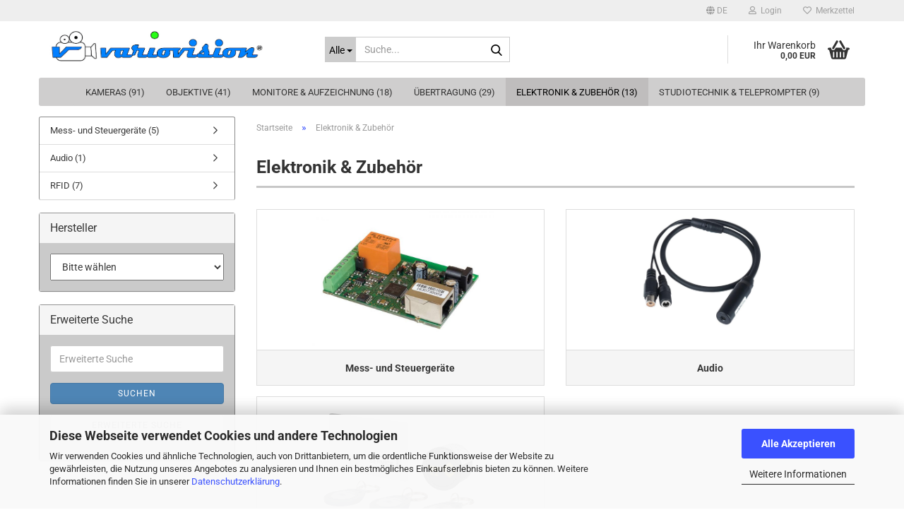

--- FILE ---
content_type: text/html; charset=utf-8
request_url: https://www.variovision.tv/de/elektronik/
body_size: 18510
content:





	<!DOCTYPE html>
	<html xmlns="http://www.w3.org/1999/xhtml" dir="ltr" lang="de">
		
			<head>
				
					
					<!--

					=========================================================
					Shopsoftware by Gambio GmbH (c) 2005-2023 [www.gambio.de]
					=========================================================

					Gambio GmbH offers you highly scalable E-Commerce-Solutions and Services.
					The Shopsoftware is redistributable under the GNU General Public License (Version 2) [http://www.gnu.org/licenses/gpl-2.0.html].
					based on: E-Commerce Engine Copyright (c) 2006 xt:Commerce, created by Mario Zanier & Guido Winger and licensed under GNU/GPL.
					Information and contribution at http://www.xt-commerce.com

					=========================================================
					Please visit our website: www.gambio.de
					=========================================================

					-->
				

                
    

                    <meta name="google-site-verification" content="ubrwLEKIuryPUAOg9g6p-iFcbQqxQQxqDNcw-jmpnkQ" />
                

				
					<meta name="viewport" content="width=device-width, initial-scale=1, minimum-scale=1.0" />
				

				
					<meta http-equiv="Content-Type" content="text/html; charset=utf-8" />
		<meta name="language" content="de" />
		<meta name='author' content='Thomas Stelzl' />
		<meta name='copyright' content='Variovision Thomas Stelzl' />
		<meta name='google-site-verification' content='google7ebd7192e8912d90.html' />
		<meta name='page-topic' content='Elekronik, Technik, Funk, Video, Überwachung, Sicherheit, Industrie,' />
		<meta name='page-type' content='Online-Shop' />
		<meta name='publisher' content='Thomas Stelzl Variovision' />
		<meta name="keywords" content="elektronik, zubehör, comtech, konverter, bildteiler, rf id, messgeräte, steuergeräte, stromversorgung, netzteile, ptz, kamera, gehäuse, halter, halterung, bildteiler, kameratechnik, kabel, adapter, stecker," />
		<meta name="description" content="Elektronik und Zubehör" />
		<meta property="og:description" content="Elektronik und Zubehör" />
		<meta property="og:image" content="https://www.variovision.tv/images/categories/og/" />
		<meta property="og:title" content="Elektronik &amp; Zubehör" />
		<meta property="og:type" content="product.group" />
		<title>Elektronik und Zubehör |  CCTV | Video- | Funk- | IP-Technik</title>

				

								
									

				
					<base href="https://www.variovision.tv/" />
				

				
											
							<link rel="shortcut icon" href="https://www.variovision.tv/images/logos/favicon.ico" type="image/x-icon" />
						
									

				
											
							<link rel="apple-touch-icon" href="https://www.variovision.tv/images/logos/favicon.png" />
						
									

				
											
							<link id="main-css" type="text/css" rel="stylesheet" href="public/theme/styles/system/main.min.css?bust=1760020794" />
						
									

				
					<meta name="robots" content="index,follow" />
		<link rel="canonical" href="https://www.variovision.tv/de/elektronik/" />
		<meta property="og:url" content="https://www.variovision.tv/de/elektronik/">
		<link rel="alternate" hreflang="x-default" href="https://www.variovision.tv/de/elektronik/" />
		<link rel="alternate" hreflang="en" href="https://www.variovision.tv/en/electronic/" />
		<link rel="alternate" hreflang="de" href="https://www.variovision.tv/de/elektronik/" />
		<!-- Google tag (gtag.js) -->
<script async src="https://www.googletagmanager.com/gtag/js?id=G-PCX1V35Y30"></script>
<script>
  window.dataLayer = window.dataLayer || [];
  function gtag(){dataLayer.push(arguments);}
  gtag('js', new Date());

  gtag('config', 'G-PCX1V35Y30');
</script>
				

				
									
			</head>
		
		
			<body class="page-index-type-c6 page-index-type-gm_boosted_category page-index-type-language page-index-type-cat page-index-type-cPath page-index-type-is-filtering"
				  data-gambio-namespace="https://www.variovision.tv/public/theme/javascripts/system"
				  data-jse-namespace="https://www.variovision.tv/JSEngine/build"
				  data-gambio-controller="initialize"
				  data-gambio-widget="input_number responsive_image_loader transitions header image_maps modal history dropdown core_workarounds anchor"
				  data-input_number-separator=","
					>

				
					
				

				
									

				
									
		




	



	
		<div id="outer-wrapper" >
			
				<header id="header" class="navbar">
					
	





	<div id="topbar-container">
						
		
					

		
			<div class="navbar-topbar">
				
					<nav data-gambio-widget="menu link_crypter" data-menu-switch-element-position="false" data-menu-events='{"desktop": ["click"], "mobile": ["click"]}' data-menu-ignore-class="dropdown-menu">
						<ul class="nav navbar-nav navbar-right" data-menu-replace="partial">

                            <li class="navbar-topbar-item">
                                <ul id="secondaryNavigation" class="nav navbar-nav ignore-menu">
                                                                    </ul>

                                <script id="secondaryNavigation-menu-template" type="text/mustache">
                                    
                                        <ul id="secondaryNavigation" class="nav navbar-nav">
                                            <li v-for="(item, index) in items" class="navbar-topbar-item hidden-xs content-manager-item">
                                                <a href="javascript:;" :title="item.title" @click="goTo(item.content)">
                                                    <span class="fa fa-arrow-circle-right visble-xs-block"></span>
                                                    {{item.title}}
                                                </a>
                                            </li>
                                        </ul>
                                    
                                </script>
                            </li>

							
															

							
															

							
															

							
															

							
															

															<li class="dropdown navbar-topbar-item first">

									
																					
												<a href="#" aria-label="Sprache auswählen" title="Sprache auswählen" class="dropdown-toggle" data-toggle-hover="dropdown" role="button">

													
														<span class="language-code hidden-xs">
																															
																	<span class="fa fa-globe"></span>
																
																														de
														</span>
													

													
														<span class="visible-xs-block">
																															
																	<span class="fa fa-globe"></span>
																
																														&nbsp;Sprache
														</span>
													
												</a>
											
																			

									<ul class="level_2 dropdown-menu ignore-menu arrow-top">
										<li class="arrow"></li>
										<li>
											
												<form action="/de/elektronik/" method="POST" class="form-horizontal">

													
																													
																<div class="form-group">
																	<label style="display: inline">Sprache auswählen
																	    
	<select name="language" class="form-control">
					
				<option value="de" selected="selected">Deutsch</option>
			
					
				<option value="en">English</option>
			
			</select>

                                                                    </label>
																</div>
															
																											

													
																													
																<div class="form-group">
																	<label style="display: inline">Währung auswählen
																	    
	
                                                                    </label>
																</div>
															
																											

													
																													
																<div class="form-group">
																	<label style="display: inline">Lieferland
																	    
	<select name="switch_country" class="form-control">
					
				<option value="BE" >Belgien</option>
			
					
				<option value="BG" >Bulgarien</option>
			
					
				<option value="DE" selected>Deutschland</option>
			
					
				<option value="DK" >Dänemark</option>
			
					
				<option value="EE" >Estland</option>
			
					
				<option value="FI" >Finnland</option>
			
					
				<option value="FR" >Frankreich</option>
			
					
				<option value="FO" >Färöer</option>
			
					
				<option value="GR" >Griechenland</option>
			
					
				<option value="IE" >Irland</option>
			
					
				<option value="IT" >Italien</option>
			
					
				<option value="HR" >Kroatien</option>
			
					
				<option value="LV" >Lettland</option>
			
					
				<option value="LI" >Liechtenstein</option>
			
					
				<option value="LT" >Litauen</option>
			
					
				<option value="LU" >Luxemburg</option>
			
					
				<option value="MT" >Malta</option>
			
					
				<option value="MC" >Monaco</option>
			
					
				<option value="NL" >Niederlande</option>
			
					
				<option value="XI" >Nordirland</option>
			
					
				<option value="NO" >Norwegen</option>
			
					
				<option value="AT" >Österreich</option>
			
					
				<option value="PL" >Polen</option>
			
					
				<option value="PT" >Portugal</option>
			
					
				<option value="RO" >Rumänien</option>
			
					
				<option value="SM" >San Marino</option>
			
					
				<option value="SE" >Schweden</option>
			
					
				<option value="CH" >Schweiz</option>
			
					
				<option value="SK" >Slowakei (Slowakische Republik)</option>
			
					
				<option value="SI" >Slowenien</option>
			
					
				<option value="ES" >Spanien</option>
			
					
				<option value="VA" >Staat Vatikanstadt</option>
			
					
				<option value="CZ" >Tschechische Republik</option>
			
					
				<option value="HU" >Ungarn</option>
			
					
				<option value="CY" >Zypern</option>
			
			</select>

                                                                    </label>
																</div>
															
																											

													
														<div class="dropdown-footer row">
															<input type="submit" class="btn btn-primary btn-block" value="Speichern" title="Speichern" />
														</div>
													

													

												</form>
											
										</li>
									</ul>
								</li>
							
							
																	
										<li class="dropdown navbar-topbar-item">
											<a title="Anmeldung" href="/de/elektronik/#" class="dropdown-toggle" data-toggle-hover="dropdown" role="button" aria-label="Login">
												
																											
															<span class="fa fa-user-o"></span>
														
																									

												&nbsp;Login
											</a>
											




	<ul class="dropdown-menu dropdown-menu-login arrow-top">
		
			<li class="arrow"></li>
		
		
		
			<li class="dropdown-header hidden-xs">Login</li>
		
		
		
			<li>
				<form action="https://www.variovision.tv/de/login.php?action=process" method="post" class="form-horizontal">
					<input type="hidden" name="return_url" value="https://www.variovision.tv/de/elektronik/">
					<input type="hidden" name="return_url_hash" value="9b2639f7fb2f573560e128e7a9b1697b9ccb8aa7c8db1133a5d0e9e3940a5ef3">
					
						<div class="form-group">
                            <label for="box-login-dropdown-login-username" class="form-control sr-only">E-Mail</label>
							<input
                                autocomplete="username"
                                type="email"
                                id="box-login-dropdown-login-username"
                                class="form-control"
                                placeholder="E-Mail"
                                name="email_address"
                                oninput="this.setCustomValidity('')"
                                oninvalid="this.setCustomValidity('Bitte geben Sie eine korrekte Emailadresse ein')"
                            />
						</div>
					
					
                        <div class="form-group password-form-field" data-gambio-widget="show_password">
                            <label for="box-login-dropdown-login-password" class="form-control sr-only">Passwort</label>
                            <input autocomplete="current-password" type="password" id="box-login-dropdown-login-password" class="form-control" placeholder="Passwort" name="password" />
                            <button class="btn show-password hidden" type="button">
                                <i class="fa fa-eye" aria-hidden="true"></i>
                                <span class="sr-only">Toggle Password View</span>
                            </button>
                        </div>
					
					
						<div class="dropdown-footer row">
							
	
								
									<input type="submit" class="btn btn-primary btn-block" value="Anmelden" />
								
								<ul>
									
										<li>
											<a title="Konto erstellen" href="https://www.variovision.tv/de/shop.php?do=CreateRegistree">
												Konto erstellen
											</a>
										</li>
									
									
										<li>
											<a title="Passwort vergessen?" href="https://www.variovision.tv/de/password_double_opt.php">
												Passwort vergessen?
											</a>
										</li>
									
								</ul>
							
	

	
						</div>
					
				</form>
			</li>
		
	</ul>


										</li>
									
															

							
																	
										<li class="navbar-topbar-item">
											<a href="https://www.variovision.tv/de/wish_list.php" title="Merkzettel anzeigen" aria-label="Merkzettel">
												
																											
															<span class="fa fa-heart-o"></span>
														
																									

												&nbsp;Merkzettel
											</a>
										</li>
									
															

							
						</ul>
					</nav>
				
			</div>
		
	</div>




	<div class="inside">

		<div class="row">

		
												
			<div class="navbar-header" data-gambio-widget="mobile_menu">
									
							
		<div id="navbar-brand" class="navbar-brand">
			<a href="https://www.variovision.tv/de/" title="Variovision">
				<img id="main-header-logo" class="img-responsive" src="https://www.variovision.tv/images/logos/vvtv_cam_6.jpg" alt="Variovision-Logo">
			</a>
		</div>
	
					
								
					
	
	
			
	
		<button type="button" class="navbar-toggle" aria-label="navigationbar toggle button" data-mobile_menu-target="#categories .navbar-collapse"
		        data-mobile_menu-body-class="categories-open" data-mobile_menu-toggle-content-visibility>
			<img src="public/theme/images/svgs/bars.svg" class="gx-menu svg--inject" alt="menu bars icon">
		</button>
	
	
	
		<button type="button" class="navbar-toggle cart-icon" data-mobile_menu-location="shopping_cart.php">
			<img src="public/theme/images/svgs/basket.svg" class="gx-cart-basket svg--inject" alt="shopping cart icon">
			<span class="cart-products-count hidden">
				0
			</span>
		</button>
	
	
			
			<button type="button" class="navbar-toggle" aria-label="searchbar toggle button" data-mobile_menu-target=".navbar-search" data-mobile_menu-body-class="search-open"
					data-mobile_menu-toggle-content-visibility>
				<img src="public/theme/images/svgs/search.svg" class="gx-search svg--inject" alt="search icon">
			</button>
		
	
				
			</div>
		

		
							






	<div class="navbar-search collapse">

		
						<p class="navbar-search-header dropdown-header">Suche</p>
		

		
			<form role="search" action="de/advanced_search_result.php" method="get" data-gambio-widget="live_search">

				<div class="navbar-search-input-group input-group">
					<div class="navbar-search-input-group-btn input-group-btn custom-dropdown" data-dropdown-trigger-change="false" data-dropdown-trigger-no-change="false">

						
							<button aria-label="Suche..." type="button" class="btn btn-default dropdown-toggle" data-toggle="dropdown" aria-haspopup="true" aria-expanded="false">
								<span class="dropdown-name">Alle</span> <span class="caret"></span>
							</button>
						

						
															
									<ul class="dropdown-menu">
																				
												<li><a href="#" data-rel="0">Alle</a></li>
											
																							
													<li><a href="#" data-rel="1">Kameras</a></li>
												
																							
													<li><a href="#" data-rel="2">Objektive</a></li>
												
																							
													<li><a href="#" data-rel="3">Monitore & Aufzeichnung</a></li>
												
																							
													<li><a href="#" data-rel="8">Übertragung</a></li>
												
																							
													<li><a href="#" data-rel="6">Elektronik & Zubehör</a></li>
												
																							
													<li><a href="#" data-rel="10">Studiotechnik & Teleprompter</a></li>
												
																														</ul>
								
													

						
															
                                    <label for="top-search-button-categories-id" class="sr-only">Alle</label>
									<select id="top-search-button-categories-id" name="categories_id">
										<option value="0">Alle</option>
																																	
													<option value="1">Kameras</option>
												
																							
													<option value="2">Objektive</option>
												
																							
													<option value="3">Monitore & Aufzeichnung</option>
												
																							
													<option value="8">Übertragung</option>
												
																							
													<option value="6">Elektronik & Zubehör</option>
												
																							
													<option value="10">Studiotechnik & Teleprompter</option>
												
																														</select>
								
													

					</div>
					<input type="text" id="search-field-input" name="keywords" placeholder="Suche..." class="form-control search-input" autocomplete="off" />
					
					<button aria-label="Suche..." type="submit" class="form-control-feedback">
						<img src="public/theme/images/svgs/search.svg" class="gx-search-input svg--inject" alt="search icon">
					</button>
					

                    <label for="search-field-input" class="control-label sr-only">Suche...</label>
					

				</div>


									<input type="hidden" value="1" name="inc_subcat" />
				
				
					<div class="navbar-search-footer visible-xs-block">
						
							<button class="btn btn-primary btn-block" type="submit">
								Suche...
							</button>
						
						
							<a href="advanced_search.php" class="btn btn-default btn-block" title="Erweiterte Suche">
								Erweiterte Suche
							</a>
						
					</div>
				

				<div class="search-result-container"></div>

			</form>
		
	</div>


					

		
							
					
	<div class="custom-container">
		
			<div class="inside">
				
											
							<!--&nbsp;-->
						
									
			</div>
		
	</div>
				
					

		
    		<!-- layout_header honeygrid -->
							
					


	<nav id="cart-container" class="navbar-cart" data-gambio-widget="menu cart_dropdown" data-menu-switch-element-position="false">
		
			<ul class="cart-container-inner">
				
					<li>
						<a href="https://www.variovision.tv/de/shopping_cart.php" class="dropdown-toggle">
							
								<img src="public/theme/images/svgs/basket.svg" alt="shopping cart icon" class="gx-cart-basket svg--inject">
								<span class="cart">
									Ihr Warenkorb<br />
									<span class="products">
										0,00 EUR
									</span>
								</span>
							
							
																	<span class="cart-products-count hidden">
										
									</span>
															
						</a>

						
							



	<ul class="dropdown-menu arrow-top cart-dropdown cart-empty">
		
			<li class="arrow"></li>
		
	
		
					
	
		
            <script>
            function ga4ViewCart() {
                console.log('GA4 is disabled');
            }
        </script>
    
			<li class="cart-dropdown-inside">
		
				
									
				
									
						<div class="cart-empty">
							Sie haben noch keine Artikel in Ihrem Warenkorb.
						</div>
					
								
			</li>
		
	</ul>
						
					</li>
				
			</ul>
		
	</nav>

				
					

		</div>

	</div>









	<noscript>
		<div class="alert alert-danger noscript-notice" role="alert">
			JavaScript ist in Ihrem Browser deaktiviert. Aktivieren Sie JavaScript, um alle Funktionen des Shops nutzen und alle Inhalte sehen zu können.
		</div>
	</noscript>



			
						


	<div id="categories">
		<div class="navbar-collapse collapse">
			
				<nav class="navbar-default navbar-categories" data-gambio-widget="menu">
					
						<ul class="level-1 nav navbar-nav">
                             
															
									<li class="dropdown level-1-child" data-id="1">
										
											<a class="dropdown-toggle" href="https://www.variovision.tv/de/kamera/" title="Kameras">
												
													Kameras
												
																									
														(91)
													
																							</a>
										
										
										
																							
													<ul data-level="2" class="level-2 dropdown-menu dropdown-menu-child">
														
															<li class="enter-category hidden-sm hidden-md hidden-lg show-more">
																
																	<a class="dropdown-toggle" href="https://www.variovision.tv/de/kamera/" title="Kameras">
																		
																			Kameras anzeigen
																		
																	</a>
																
															</li>
														
														
																																																																																																																																																																																																																																																																																																																																																																																																																																																																																																																																																																																																																																																																																																																																																																																																																																							
																													
																															
																	<li class="level-2-child">
																		<a href="https://www.variovision.tv/de/kamera/s-w-platinenkamera/" title="S/W Platinenkameras">
																			S/W Platinenkameras
																		</a>
																																			</li>
																
																															
																	<li class="level-2-child">
																		<a href="https://www.variovision.tv/de/kamera/s-w-kompaktkameras/" title="S/W Kompaktkameras">
																			S/W Kompaktkameras
																		</a>
																																			</li>
																
																															
																	<li class="level-2-child">
																		<a href="https://www.variovision.tv/de/kamera/s-w-kamera-c-cs-mount/" title="S/W Kameras C/CS-Mount">
																			S/W Kameras C/CS-Mount
																		</a>
																																			</li>
																
																															
																	<li class="level-2-child">
																		<a href="https://www.variovision.tv/de/kamera/color-platinenkamera/" title="Color Platinenkameras">
																			Color Platinenkameras
																		</a>
																																			</li>
																
																															
																	<li class="level-2-child">
																		<a href="https://www.variovision.tv/de/kamera/color-kompaktkamera/" title="Color Kompaktkameras">
																			Color Kompaktkameras
																		</a>
																																			</li>
																
																															
																	<li class="level-2-child">
																		<a href="https://www.variovision.tv/de/kamera/color-kamera-c-cs-mount/" title="Color Kameras C/CS-Mount">
																			Color Kameras C/CS-Mount
																		</a>
																																			</li>
																
																															
																	<li class="level-2-child">
																		<a href="https://www.variovision.tv/de/kamera/color-zoom-kamera/" title="Color Zoom Kameras">
																			Color Zoom Kameras
																		</a>
																																			</li>
																
																															
																	<li class="level-2-child">
																		<a href="https://www.variovision.tv/de/kamera/ip-camera/" title="IP Kameras">
																			IP Kameras
																		</a>
																																			</li>
																
																															
																	<li class="level-2-child">
																		<a href="https://www.variovision.tv/de/kamera/schweisskameras/" title="Schweißkameras">
																			Schweißkameras
																		</a>
																																			</li>
																
																															
																	<li class="dropdown level-2-child">
																		<a href="https://www.variovision.tv/de/kamera/ids/" title="IDS Kameras">
																			IDS Kameras
																		</a>
																																					<ul  data-level="3" class="level-3 dropdown-menu dropdown-menu-child">
																				<li class="enter-category">
																					<a href="https://www.variovision.tv/de/kamera/ids/" title="IDS Kameras" class="dropdown-toggle">
																						IDS Kameras anzeigen
																					</a>
																				</li>
																																									
																						<li class="level-3-child">
																							<a href="https://www.variovision.tv/de/kamera/ids/usb-2-0-kameras/" title="USB 2.0 Kameras">
																								USB 2.0 Kameras
																							</a>
																						</li>
																					
																																									
																						<li class="level-3-child">
																							<a href="https://www.variovision.tv/de/kamera/ids/usb-3-0-kameras/" title="USB 3.0 Kameras">
																								USB 3.0 Kameras
																							</a>
																						</li>
																					
																																									
																						<li class="level-3-child">
																							<a href="https://www.variovision.tv/de/kamera/ids/gige-kameras/" title="GigE Kameras">
																								GigE Kameras
																							</a>
																						</li>
																					
																																							</ul>
																																			</li>
																
																															
																	<li class="level-2-child">
																		<a href="https://www.variovision.tv/de/kamera/mintron/" title="Mintron Kameras">
																			Mintron Kameras
																		</a>
																																			</li>
																
																															
																	<li class="dropdown level-2-child">
																		<a href="https://www.variovision.tv/de/kamera/watec/" title="Watec Kameras">
																			Watec Kameras
																		</a>
																																					<ul  data-level="3" class="level-3 dropdown-menu dropdown-menu-child">
																				<li class="enter-category">
																					<a href="https://www.variovision.tv/de/kamera/watec/" title="Watec Kameras" class="dropdown-toggle">
																						Watec Kameras anzeigen
																					</a>
																				</li>
																																									
																						<li class="level-3-child">
																							<a href="https://www.variovision.tv/de/kamera/watec/watec-farbkameras/" title="Farbkameras">
																								Farbkameras
																							</a>
																						</li>
																					
																																									
																						<li class="level-3-child">
																							<a href="https://www.variovision.tv/de/kamera/watec/s-w-kameras/" title="S/W Kameras">
																								S/W Kameras
																							</a>
																						</li>
																					
																																									
																						<li class="level-3-child">
																							<a href="https://www.variovision.tv/de/kamera/watec/t-n-kameras/" title="T & N Kameras">
																								T & N Kameras
																							</a>
																						</li>
																					
																																									
																						<li class="level-3-child">
																							<a href="https://www.variovision.tv/de/kamera/watec/platinenkamera/" title="Platinenkameras">
																								Platinenkameras
																							</a>
																						</li>
																					
																																									
																						<li class="level-3-child">
																							<a href="https://www.variovision.tv/de/kamera/watec/Kompaktkamera/" title="Kompaktkameras">
																								Kompaktkameras
																							</a>
																						</li>
																					
																																									
																						<li class="level-3-child">
																							<a href="https://www.variovision.tv/de/kamera/watec/watec-zubehoer/" title="Zubehör">
																								Zubehör
																							</a>
																						</li>
																					
																																							</ul>
																																			</li>
																
																															
																	<li class="dropdown level-2-child">
																		<a href="https://www.variovision.tv/de/kamera/zubehoer/" title="Kamera Zubehör">
																			Kamera Zubehör
																		</a>
																																					<ul  data-level="3" class="level-3 dropdown-menu dropdown-menu-child">
																				<li class="enter-category">
																					<a href="https://www.variovision.tv/de/kamera/zubehoer/" title="Kamera Zubehör" class="dropdown-toggle">
																						Kamera Zubehör anzeigen
																					</a>
																				</li>
																																									
																						<li class="level-3-child">
																							<a href="https://www.variovision.tv/de/kamera/zubehoer/kabel-stecker/" title="Kabel/Stecker">
																								Kabel/Stecker
																							</a>
																						</li>
																					
																																									
																						<li class="level-3-child">
																							<a href="https://www.variovision.tv/de/kamera/zubehoer/controller/" title="Fernbedienungen/Controller">
																								Fernbedienungen/Controller
																							</a>
																						</li>
																					
																																									
																						<li class="level-3-child">
																							<a href="https://www.variovision.tv/de/kamera/zubehoer/kameragehaeuse-und-halter/" title="Kameragehäuse und Halter">
																								Kameragehäuse und Halter
																							</a>
																						</li>
																					
																																							</ul>
																																			</li>
																
																													
																												
														
															<li class="enter-category hidden-more hidden-xs">
																<a class="dropdown-toggle col-xs-6"
																   href="https://www.variovision.tv/de/kamera/"
																   title="Kameras">Kameras anzeigen</a>
							
																<span class="close-menu-container col-xs-6">
																	<span class="close-flyout">
																		<i class="fa fa-close"></i>
																	</span>
																</span>
															</li>
														
													
													</ul>
												
																					
										
									</li>
								
															
									<li class="dropdown level-1-child" data-id="2">
										
											<a class="dropdown-toggle" href="https://www.variovision.tv/de/objektiv/" title="Objektive">
												
													Objektive
												
																									
														(41)
													
																							</a>
										
										
										
																							
													<ul data-level="2" class="level-2 dropdown-menu dropdown-menu-child">
														
															<li class="enter-category hidden-sm hidden-md hidden-lg show-more">
																
																	<a class="dropdown-toggle" href="https://www.variovision.tv/de/objektiv/" title="Objektive">
																		
																			Objektive anzeigen
																		
																	</a>
																
															</li>
														
														
																																																																																																																																																																																																																																																																																																																																							
																													
																															
																	<li class="level-2-child">
																		<a href="https://www.variovision.tv/de/objektiv/objektiv-modulkamera-s-mount-m12/" title="Objektive für Modulkameras, S-Mount / M12">
																			Objektive für Modulkameras, S-Mount / M12
																		</a>
																																			</li>
																
																															
																	<li class="level-2-child">
																		<a href="https://www.variovision.tv/de/objektiv/festbrennweiten-c-cs-mount/" title="Objektive C/CS-Mount Festbrennweiten">
																			Objektive C/CS-Mount Festbrennweiten
																		</a>
																																			</li>
																
																															
																	<li class="level-2-child">
																		<a href="https://www.variovision.tv/de/objektiv/varioobjektive-manuell-c-cs-mount/" title="Varioobjektive, C/CS-Mount, manuell">
																			Varioobjektive, C/CS-Mount, manuell
																		</a>
																																			</li>
																
																															
																	<li class="level-2-child">
																		<a href="https://www.variovision.tv/de/objektiv/varioobjektiv-dc-iris-c-cs-mount/" title="Varioobjektive, C/CS-Mount, DC-Iris">
																			Varioobjektive, C/CS-Mount, DC-Iris
																		</a>
																																			</li>
																
																															
																	<li class="level-2-child">
																		<a href="https://www.variovision.tv/de/objektiv/adapter-filter/" title="Adapter, Filter, Zubehör">
																			Adapter, Filter, Zubehör
																		</a>
																																			</li>
																
																													
																												
														
															<li class="enter-category hidden-more hidden-xs">
																<a class="dropdown-toggle col-xs-6"
																   href="https://www.variovision.tv/de/objektiv/"
																   title="Objektive">Objektive anzeigen</a>
							
																<span class="close-menu-container col-xs-6">
																	<span class="close-flyout">
																		<i class="fa fa-close"></i>
																	</span>
																</span>
															</li>
														
													
													</ul>
												
																					
										
									</li>
								
															
									<li class="dropdown level-1-child" data-id="3">
										
											<a class="dropdown-toggle" href="https://www.variovision.tv/de/monitor/" title="Monitore &amp; Aufzeichnung">
												
													Monitore &amp; Aufzeichnung
												
																									
														(18)
													
																							</a>
										
										
										
																							
													<ul data-level="2" class="level-2 dropdown-menu dropdown-menu-child">
														
															<li class="enter-category hidden-sm hidden-md hidden-lg show-more">
																
																	<a class="dropdown-toggle" href="https://www.variovision.tv/de/monitor/" title="Monitore &amp; Aufzeichnung">
																		
																			Monitore & Aufzeichnung anzeigen
																		
																	</a>
																
															</li>
														
														
																																																																																																																																																			
																													
																															
																	<li class="level-2-child">
																		<a href="https://www.variovision.tv/de/monitor/color-tft-lcd-monitor/" title="Color TFT-LCD Monitore">
																			Color TFT-LCD Monitore
																		</a>
																																			</li>
																
																															
																	<li class="level-2-child">
																		<a href="https://www.variovision.tv/de/monitor/konverter-bildteiler/" title="Konverter / Bildteiler">
																			Konverter / Bildteiler
																		</a>
																																			</li>
																
																													
																												
														
															<li class="enter-category hidden-more hidden-xs">
																<a class="dropdown-toggle col-xs-6"
																   href="https://www.variovision.tv/de/monitor/"
																   title="Monitore &amp; Aufzeichnung">Monitore & Aufzeichnung anzeigen</a>
							
																<span class="close-menu-container col-xs-6">
																	<span class="close-flyout">
																		<i class="fa fa-close"></i>
																	</span>
																</span>
															</li>
														
													
													</ul>
												
																					
										
									</li>
								
															
									<li class="dropdown level-1-child" data-id="8">
										
											<a class="dropdown-toggle" href="https://www.variovision.tv/de/transmission/" title="Übertragung">
												
													Übertragung
												
																									
														(29)
													
																							</a>
										
										
										
																							
													<ul data-level="2" class="level-2 dropdown-menu dropdown-menu-child">
														
															<li class="enter-category hidden-sm hidden-md hidden-lg show-more">
																
																	<a class="dropdown-toggle" href="https://www.variovision.tv/de/transmission/" title="Übertragung">
																		
																			Übertragung anzeigen
																		
																	</a>
																
															</li>
														
														
																																																																																																																																																																																																																																																																											
																													
																															
																	<li class="level-2-child">
																		<a href="https://www.variovision.tv/de/transmission/2-draht/" title="Übertragung mittels 2-Draht Technik">
																			Übertragung mittels 2-Draht Technik
																		</a>
																																			</li>
																
																															
																	<li class="level-2-child">
																		<a href="https://www.variovision.tv/de/transmission/koaxialuebertragung/" title="Koaxialübertragung">
																			Koaxialübertragung
																		</a>
																																			</li>
																
																															
																	<li class="level-2-child">
																		<a href="https://www.variovision.tv/de/transmission/ueberspannungsschutz-transienten/" title="Überspannungsschutz, Transienten">
																			Überspannungsschutz, Transienten
																		</a>
																																			</li>
																
																															
																	<li class="level-2-child">
																		<a href="https://www.variovision.tv/de/transmission/funk/" title="Video- und Datenfunk">
																			Video- und Datenfunk
																		</a>
																																			</li>
																
																													
																												
														
															<li class="enter-category hidden-more hidden-xs">
																<a class="dropdown-toggle col-xs-6"
																   href="https://www.variovision.tv/de/transmission/"
																   title="Übertragung">Übertragung anzeigen</a>
							
																<span class="close-menu-container col-xs-6">
																	<span class="close-flyout">
																		<i class="fa fa-close"></i>
																	</span>
																</span>
															</li>
														
													
													</ul>
												
																					
										
									</li>
								
															
									<li class="dropdown level-1-child active" data-id="6">
										
											<a class="dropdown-toggle" href="https://www.variovision.tv/de/elektronik/" title="Elektronik &amp; Zubehör">
												
													Elektronik &amp; Zubehör
												
																									
														(13)
													
																							</a>
										
										
										
																							
													<ul data-level="2" class="level-2 dropdown-menu dropdown-menu-child">
														
															<li class="enter-category hidden-sm hidden-md hidden-lg show-more">
																
																	<a class="dropdown-toggle" href="https://www.variovision.tv/de/elektronik/" title="Elektronik &amp; Zubehör">
																		
																			Elektronik & Zubehör anzeigen
																		
																	</a>
																
															</li>
														
														
																																																																																																																																																																																																															
																													
																															
																	<li class="level-2-child">
																		<a href="https://www.variovision.tv/de/elektronik/mess-und-steuergeraete/" title="Mess- und Steuergeräte">
																			Mess- und Steuergeräte
																		</a>
																																			</li>
																
																															
																	<li class="level-2-child">
																		<a href="https://www.variovision.tv/de/elektronik/audio/" title="Audio">
																			Audio
																		</a>
																																			</li>
																
																															
																	<li class="level-2-child">
																		<a href="https://www.variovision.tv/de/elektronik/rfid/" title="RFID">
																			RFID
																		</a>
																																			</li>
																
																													
																												
														
															<li class="enter-category hidden-more hidden-xs">
																<a class="dropdown-toggle col-xs-6"
																   href="https://www.variovision.tv/de/elektronik/"
																   title="Elektronik &amp; Zubehör">Elektronik & Zubehör anzeigen</a>
							
																<span class="close-menu-container col-xs-6">
																	<span class="close-flyout">
																		<i class="fa fa-close"></i>
																	</span>
																</span>
															</li>
														
													
													</ul>
												
																					
										
									</li>
								
															
									<li class="dropdown level-1-child" data-id="10">
										
											<a class="dropdown-toggle" href="https://www.variovision.tv/de/film-tv-studio/" title="Studiotechnik &amp; Teleprompter">
												
													Studiotechnik &amp; Teleprompter
												
																									
														(9)
													
																							</a>
										
										
										
																							
													<ul data-level="2" class="level-2 dropdown-menu dropdown-menu-child">
														
															<li class="enter-category hidden-sm hidden-md hidden-lg show-more">
																
																	<a class="dropdown-toggle" href="https://www.variovision.tv/de/film-tv-studio/" title="Studiotechnik &amp; Teleprompter">
																		
																			Studiotechnik & Teleprompter anzeigen
																		
																	</a>
																
															</li>
														
														
																																																																																																																																																																																																																																																																																																																																							
																													
																															
																	<li class="level-2-child">
																		<a href="https://www.variovision.tv/de/film-tv-studio/Broadcast-On-Camera-Prompter/" title="Broadcast On Camera Prompter">
																			Broadcast On Camera Prompter
																		</a>
																																			</li>
																
																															
																	<li class="level-2-child">
																		<a href="https://www.variovision.tv/de/film-tv-studio/professional-on-camera-prompter/" title="Professional On Camera Prompter">
																			Professional On Camera Prompter
																		</a>
																																			</li>
																
																															
																	<li class="level-2-child">
																		<a href="https://www.variovision.tv/de/film-tv-studio/Tablet-Microprompt-Prompter--365-465-/" title="Tablet/Microprompt Prompter (365/465)">
																			Tablet/Microprompt Prompter (365/465)
																		</a>
																																			</li>
																
																															
																	<li class="level-2-child">
																		<a href="https://www.variovision.tv/de/film-tv-studio/fastpole-and-conference-stands/" title="Fastpole and Conference Stands">
																			Fastpole and Conference Stands
																		</a>
																																			</li>
																
																															
																	<li class="level-2-child">
																		<a href="https://www.variovision.tv/de/film-tv-studio/interrotrons/" title="Interrotrons">
																			Interrotrons
																		</a>
																																			</li>
																
																													
																												
														
															<li class="enter-category hidden-more hidden-xs">
																<a class="dropdown-toggle col-xs-6"
																   href="https://www.variovision.tv/de/film-tv-studio/"
																   title="Studiotechnik &amp; Teleprompter">Studiotechnik & Teleprompter anzeigen</a>
							
																<span class="close-menu-container col-xs-6">
																	<span class="close-flyout">
																		<i class="fa fa-close"></i>
																	</span>
																</span>
															</li>
														
													
													</ul>
												
																					
										
									</li>
								
														
							



	
					
				<li id="mainNavigation" class="custom custom-entries hidden-xs">
									</li>
			

            <script id="mainNavigation-menu-template" type="text/mustache">
                
				    <li id="mainNavigation" class="custom custom-entries hidden-xs">
                        <a v-for="(item, index) in items" href="javascript:;" @click="goTo(item.content)">
                            {{item.title}}
                        </a>
                    </li>
                
            </script>

						


							
							
								<li class="dropdown dropdown-more" style="display: none">
									<a class="dropdown-toggle" href="#" title="">
										Weitere
									</a>
									<ul class="level-2 dropdown-menu ignore-menu"></ul>
								</li>
							
			
						</ul>
					
				</nav>
			
		</div>
	</div>

		
					</header>
			

			
				
				

			
				<div id="wrapper">
					<div class="row">

						
							<div id="main">
								<div class="main-inside">
									
										
	
			<script type="application/ld+json">{"@context":"https:\/\/schema.org","@type":"BreadcrumbList","itemListElement":[{"@type":"ListItem","position":1,"name":"Startseite","item":"https:\/\/www.variovision.tv\/"},{"@type":"ListItem","position":2,"name":"Elektronik & Zubeh\u00f6r","item":"https:\/\/www.variovision.tv\/de\/elektronik\/"}]}</script>
	    
		<div id="breadcrumb_navi">
            				<span class="breadcrumbEntry">
													<a href="https://www.variovision.tv/" class="headerNavigation" >
								<span aria-label="Startseite">Startseite</span>
							</a>
											</span>
                <span class="breadcrumbSeparator"> &raquo; </span>            				<span class="breadcrumbEntry">
													<span aria-label="Elektronik & Zubehör">Elektronik & Zubehör</span>
                        					</span>
                            		</div>
    


									

									
										<div id="shop-top-banner">
																					</div>
									

									


	
		<div id="categories-below-breadcrumb_6" data-gx-content-zone="categories-below-breadcrumb_6" class="gx-content-zone">

</div>
	

	
		


	<div class="filter-selection-container hidden">
				
		
		<p><strong>Aktueller Filter</strong></p>
		
		
			</div>
	
	
	
	
		
	
					
									
						<h1>Elektronik & Zubehör</h1>
					
							
			


	
			

	
	
			
			<div class="subcategories-listing-container">
				<ul class="subcategories-listing">
											
							<li class="subcategory-item">
																	<a href="de/elektronik/mess-und-steuergeraete/"
									   title="TCW122-CM">
																					
												<span class="cat-image-container">
																											<img src="images/categories/tcw112-cm-1.jpg"
															 alt="TCW122-CM"
															 title="TCW122-CM"
															 class="img-responsive cat-image" />
																									</span>
											
																															
												<span class="cat-name">
													Mess- und Steuergeräte
												</span>
											
																			</a>
															</li>
						
											
							<li class="subcategory-item">
																	<a href="de/elektronik/audio/"
									   title="Audio">
																					
												<span class="cat-image-container">
																											<img src="images/categories/aa002-1.jpg"
															 alt="Audio"
															 title="Audio"
															 class="img-responsive cat-image" />
																									</span>
											
																															
												<span class="cat-name">
													Audio
												</span>
											
																			</a>
															</li>
						
											
							<li class="subcategory-item">
																	<a href="de/elektronik/rfid/"
									   title="RFID">
																					
												<span class="cat-image-container">
																											<img src="images/categories/locky-bx-v2-5.png"
															 alt="RFID"
															 title="RFID"
															 class="img-responsive cat-image" />
																									</span>
											
																															
												<span class="cat-name">
													RFID
												</span>
											
																			</a>
															</li>
						
									</ul>
			</div>
		
	
	
		
	










	
		
	

	
		
	

	
		
	
					
							
			


	
			

	

	
		


	<div class="productlisting-filter-container"
		 data-gambio-widget="product_listing_filter"
		 data-product_listing_filter-target=".productlist-viewmode">
		<form name="panel"
			  action="/de/elektronik/"
			  method="get" >
			<input type="hidden" name="view_mode" value="default" />

			<div class="row">
				<div class="col-xs-12 col-lg-6">

					
	<div class="productlisting-filter-hiddens">
			</div>

					
						<div class="jsPanelViewmode panel-viewmode clearfix productlist-viewmode-list btn-group">
							<a href="/"
                               role="button"
							   class="btn btn-default jsProductListingGrid productlisting-listing-grid"
							   data-product_listing_filter-add="productlist-viewmode-grid"
							   data-product_listing_filter-url-param="tiled"
							   rel="nofollow"
							   aria-label="Kachelansicht"
							   title="Kachelansicht"> <i class="fa fa-th"></i> </a> <a href="/"
                                                                                             role="button"
																											   class="btn btn-default jsProductListingList productlisting-listing-list active"
																											   data-product_listing_filter-add="productlist-viewmode-list"
																											   data-product_listing_filter-url-param="default"
																											   rel="nofollow"
																											   aria-label="Listenansicht"
																											   title="Listenansicht">
								<i class="fa fa-th-list"></i> </a>
						</div>
					

					
						<a href="#filterbox-container"
						   class="btn btn-default filter-button js-open-modal hidden-sm hidden-md hidden-lg"
						   data-modal-type="alert"
						   data-modal-settings='{"title": "FILTER", "dialogClass": "box-filter"}'
						   rel="nofollow">
							<i class="fa fa-filter"></i>
                            <span class="sr-only">FILTER</span>
                        </a>
					


					
						<div class="btn-group dropdown custom-dropdown" data-dropdown-shorten="null">
							
								<button type="button" role="combobox" class="btn btn-default dropdown-toggle" aria-label="Sortiere Artikel nach" aria-expanded="false" aria-haspopup="listbox" aria-controls="sort-listing-panel">
									<span class="dropdown-name">
										Sortieren nach 
																			</span> <span class="caret"></span>
								</button>
							
							
								<ul id="sort-listing-panel" class="dropdown-menu">
									<li><a data-rel="price_asc"
										   href="/"
										   rel="nofollow"
                                           role="button"
										   aria-label="Preis aufsteigend"
										   title="Preis aufsteigend">Preis aufsteigend</a>
									</li>
									<li><a data-rel="price_desc"
										   href="/"
										   rel="nofollow"
                                           role="button"
										   aria-label="Preis absteigend"
										   title="Preis absteigend">Preis absteigend</a></li>
									<li class="divider"></li>
									<li><a data-rel="name_asc"
										   href="/"
										   rel="nofollow"
                                           role="button"
										   aria-label="Name aufsteigend"
										   title="Name aufsteigend">Name aufsteigend</a>
									</li>
									<li><a data-rel="name_desc"
										   href="/"
										   rel="nofollow"
                                           role="button"
										   aria-label="Name absteigend"
										   title="Name absteigend">Name absteigend</a>
									</li>
									<li class="divider"></li>
									<li><a data-rel="date_asc"
										   href="/"
										   rel="nofollow"
                                           role="button"
										   aria-label="Einstelldatum aufsteigend"
										   title="Einstelldatum aufsteigend">Einstelldatum aufsteigend</a>
									</li>
									<li><a data-rel="date_desc"
										   href="/"
										   rel="nofollow"
                                           role="button"
										   aria-label="Einstelldatum absteigend"
										   title="Einstelldatum absteigend">Einstelldatum absteigend</a>
									</li>
									<li class="divider"></li>
									<li><a data-rel="shipping_asc"
										   href="/"
										   rel="nofollow"
                                           role="button"
										   aria-label="Lieferzeit aufsteigend"
										   title="Lieferzeit aufsteigend">Lieferzeit aufsteigend</a></li>
									<li><a data-rel="shipping_desc"
										   href="/"
										   rel="nofollow"
                                           role="button"
										   aria-label="Lieferzeit absteigend"
										   title="Lieferzeit absteigend">Lieferzeit absteigend</a></li>
								</ul>
							
							
                                <label for="sort-listing-option-panel" class="form-control sr-only">Sortieren nach </label>
								<select id="sort-listing-option-panel" name="listing_sort" class="jsReload input-select">
									<option value="" selected="selected">Sortieren nach </option>
									<option value="price_asc">Preis aufsteigend</option>
									<option value="price_desc">Preis absteigend</option>
									<option value="name_asc">Name aufsteigend</option>
									<option value="name_desc">Name absteigend</option>
									<option value="date_asc">Einstelldatum aufsteigend</option>
									<option value="date_desc">Einstelldatum absteigend</option>
									<option value="shipping_asc">Lieferzeit aufsteigend</option>
									<option value="shipping_desc">Lieferzeit absteigend</option>
								</select>
							
						</div>
					

					
					
						<div class="btn-group dropdown custom-dropdown" data-dropdown-shorten="null">
							
								<button type="button" role="combobox" class="btn btn-default dropdown-toggle" aria-label="Artikel pro Seite" aria-expanded="false" aria-haspopup="listbox" aria-controls="items-per-page-panel">
									<span class="dropdown-name">
										16 pro Seite
																			</span> <span class="caret"></span>
								</button>
							
							
								<ul id="items-per-page-panel" class="dropdown-menu">
									<li>										<a data-rel="16" href="/" role="button" aria-label="16 pro Seite" title="16 pro Seite" rel="nofollow">16 pro Seite</a></li>
									<li>										<a data-rel="32" href="/" role="button" aria-label="32 pro Seite" title="32 pro Seite" rel="nofollow">32 pro Seite</a></li>
									<li>										<a data-rel="48" href="/" role="button" aria-label="48 pro Seite" title="48 pro Seite" rel="nofollow">48 pro Seite</a></li>
									<li>										<a data-rel="96" href="/" role="button" aria-label="96 pro Seite" title="96 pro Seite" rel="nofollow">96 pro Seite</a></li>
									<li>										<a data-rel="192" href="/" role="button" aria-label="192 pro Seite" title="192 pro Seite" rel="nofollow">192 pro Seite</a></li>
								</ul>
							
							
                                <label for="items-per-page-dropdown-option-panel" class="form-control sr-only"> pro Seite</label>
								<select id="items-per-page-dropdown-option-panel" name="listing_count" class="jsReload input-select">
									<option value="16">16 pro Seite</option>
									<option value="32">32 pro Seite</option>
									<option value="48">48 pro Seite</option>
									<option value="96">96 pro Seite</option>
									<option value="192">192 pro Seite</option>
								</select>
							
						</div>
					

				</div>

				
					<div class="col-xs-12 col-lg-6">
						



	<div class="panel-pagination text-right">
		<nav>
			<ul class="pagination">
				<li>
									</li><!-- to avoid spaces
									--><li>
											<span class="active">1</span>
									</li><!-- to avoid spaces
								--><li>
									</li>
			</ul>
		</nav>
	</div>
					</div>
				

			</div>

		</form>
	</div>

	

	
		<div class="container-fluid"
			 data-gambio-widget="product_hover"
			 data-product_hover-scope=".productlist-viewmode-grid">
			<div class="row product-filter-target productlist productlist-viewmode productlist-viewmode-list"
				 data-gambio-widget="cart_handler">

				
					




		
								
								
		
			
		
	
		
			
		
	
		
			






	
		
	

	
		<div class="product-container has-gallery"
				 data-index="productlist_414">

			
                <form  class="product-tile no-status-check">
					
					
						<div class="inside">
							<div class="content-container">
								<div class="content-container-inner">
									
									
										<figure class="image" id="productlist_414_img">
											
																									
																				
														<span title="Locky-BP-v2, RFID Taster" class="product-hover-main-image product-image">
                                                            <a href="https://www.variovision.tv/de/elektronik/rfid/locky-bp-v2.html">
															    <img src="images/product_images/thumbnail_images/locky/locky-bx-v2-1.png" alt="Locky-BP-v2, RFID Taster" loading="lazy">
                                                            </a>
														</span>
													
																							

											
																							

											
																									
														            
            <span class="manufacturer-logo">
                <a href="index.php?manufacturers_id=17">
                    <img src="images/manufacturers/teracom.png" title="Teracom" alt="Teracom" class="img-responsive" />
                </a>
            </span>
        
    													
																							

											
																									
														
	<div class="ribbons">
		
							
											
							<div class="ribbon-new">
								<span>NEU</span>
							</div>
						
									
					
	</div>
													
																							
										</figure>
									
									
									
										<div class="title-description">
											
												<div class="title">
													<a href="https://www.variovision.tv/de/elektronik/rfid/locky-bp-v2.html" title="Locky-BP-v2, RFID Taster" class="product-url ">
														Locky-BP-v2, RFID Taster
													</a>
												</div>
											
											

											
																							
				
											
												
											

											
																							
				
				
											
												<div class="shipping hidden visible-list">
													
																													
																																	
																		Art.Nr.:
																		503547
																		<br />
																	
																															
															
															
																																	
																		<div class="shipping-info-short">
																			Lieferzeit:
																			
																																									
																																													<img src="images/icons/status/green.png" alt="ca. 1-3 Werktage" title="ca. 1-3 Werktage" />
																																												ca. 1-3 Werktage
																					
																																							
																		</div>
																	
																	
																																					
																				<a class="js-open-modal" data-modal-type="iframe" data-modal-settings='{"title": "Lieferzeit:"}' href="de/popup/Versand-und-Zahlungsbedingungen.html" title="Ausland abweichend" rel="nofollow">
																					(Ausland abweichend)
																				</a>
																			
																																			
																	
																																			
																	<br />
																															

															
																<span class="products-details-weight-container">
																	
																																			

																	
																																			
																</span>
															
																											
												</div><!-- // .shipping -->
											
				
										</div><!-- // .title-description -->
									

									
										
																							<div class="hidden-list rating-container">
													<span  title="Locky-BP-v2, RFID Taster">
																													


	<span class="rating-stars rating-stars--10" title="Bisher wurden keine Rezensionen zu diesem Produkt abgegeben">
		<span class="gm-star"></span>
		<span class="gm-star"></span>
		<span class="gm-star"></span>
		<span class="gm-star"></span>
		<span class="gm-star"></span>
		<span class="rating-stars-mask">
			<span class="rating-stars-inside">
				<span class="gm-star"></span>
				<span class="gm-star"></span>
				<span class="gm-star"></span>
				<span class="gm-star"></span>
				<span class="gm-star"></span>
			</span>
		</span>
	</span>
																											</span>
												</div>
																					
									
				
									
										<div class="price-tax">

											
																									
														<div class="rating hidden-grid">
															<span  title="Locky-BP-v2, RFID Taster">
																																	


	<span class="rating-stars rating-stars--10" title="Bisher wurden keine Rezensionen zu diesem Produkt abgegeben">
		<span class="gm-star"></span>
		<span class="gm-star"></span>
		<span class="gm-star"></span>
		<span class="gm-star"></span>
		<span class="gm-star"></span>
		<span class="rating-stars-mask">
			<span class="rating-stars-inside">
				<span class="gm-star"></span>
				<span class="gm-star"></span>
				<span class="gm-star"></span>
				<span class="gm-star"></span>
				<span class="gm-star"></span>
			</span>
		</span>
	</span>
																															</span>
														</div>
													
    
																							
											
											
												<div class="price">
													<span class="current-price-container" title="Locky-BP-v2, RFID Taster">
														70,21 EUR
														
																																																								</span>
												</div>
											

											
												<div class="shipping hidden visible-flyover">
													
																													
																Art.Nr.:
																503547
																<br />
															
																											
													
													
																													
																<div class="shipping-info-short">
																	Lieferzeit:
																	
																																					
																																									<img src="images/icons/status/green.png" alt="ca. 1-3 Werktage" title="ca. 1-3 Werktage" />
																																								ca. 1-3 Werktage
																			
																																			
																</div>
															
																											
												</div><!-- // .shipping -->
											

											
												<div class="additional-container">
													<!-- Use this if you want to add something to the product tiles -->
												</div>
											
				
											
												<div class="tax-shipping-hint hidden-grid">
																											<div class="tax">inkl. 19% MwSt. zzgl. 
				<a class="gm_shipping_link lightbox_iframe" href="https://www.variovision.tv/de/popup/Versand-und-Zahlungsbedingungen.html"
						target="_self"
						rel="nofollow"
						data-modal-settings='{"title":"Versand", "sectionSelector": ".content_text", "bootstrapClass": "modal-lg"}'>
					<span style="text-decoration:underline">Versand</span>
		        </a></div>
																									</div>
											
				
											
												<div class="cart-error-msg alert alert-danger hidden hidden-grid" role="alert"></div>
											
				
											<div class="button-input hidden-grid" >
												
																											
															<div class="row">
																<div class="col-xs-12 col-lg-3 quantity-input" data-gambio-widget="input_number">
																	
																																					<input type="hidden" name="products_qty" value="1" />
																																			
																</div>
						
																<div class="col-xs-12 col-lg-9">
																	
																																				
																			<button class="btn btn-primary btn-buy btn-block pull-right js-btn-add-to-cart"
																					type="submit"
																					name="btn-add-to-cart"
																					title="In den Warenkorb">
																																									In den Warenkorb
																																							</button>
																		
																	
																</div>
															</div>
														
																									
											
												<input type="hidden" name="products_id" value="414" />
											</div><!-- // .button-input -->
										</div><!-- // .price-tax -->
									
								</div><!-- // .content-container-inner -->
							</div><!-- // .content-container -->
						</div><!-- // .inside -->
					
				</form>
			

			
									
						<ul class="gallery">
														
																						
									
									
										<li class="thumbnails" >
											<span class="align-helper"></span>
											
											
												<img class="img-responsive spinner"
																										 data-thumb-src="images/product_images/gallery_images/locky/locky-bx-v2-1.png"													src="public/theme/images/loading.gif"
                                                    loading="lazy"
													 alt="Preview: Locky-BP-v2, RFID Taster"													 title="Preview: Locky-BP-v2, RFID Taster"													/>
											
										</li>
									
																						
									
									
										<li class="thumbnails" >
											<span class="align-helper"></span>
											
											
												<img class="img-responsive spinner"
																										 data-thumb-src="images/product_images/gallery_images/locky/locky-bx-v2-3.png"													src="public/theme/images/loading.gif"
                                                    loading="lazy"
													 alt="Preview: Locky-BP-v2, RFID Taster"													 title="Preview: Locky-BP-v2, RFID Taster"													/>
											
										</li>
									
																						
									
									
										<li class="thumbnails" >
											<span class="align-helper"></span>
											
											
												<img class="img-responsive spinner"
																										 data-thumb-src="images/product_images/gallery_images/locky/locky-bx-v2-5.png"													src="public/theme/images/loading.gif"
                                                    loading="lazy"
													 alt="Preview: Locky-BP-v2, RFID Taster"													 title="Preview: Locky-BP-v2, RFID Taster"													/>
											
										</li>
									
															
						</ul>
					
							
		</div><!-- // .product-container -->
	

		
	
		
								
								
		
			
		
	
		
			
		
	
		
			






	
		
	

	
		<div class="product-container"
				 data-index="productlist_148">

			
                <form  class="product-tile no-status-check">
					
					
						<div class="inside">
							<div class="content-container">
								<div class="content-container-inner">
									
									
										<figure class="image" id="productlist_148_img">
											
																									
																				
														<span title="AA002, Mikrofon" class="product-hover-main-image product-image">
                                                            <a href="https://www.variovision.tv/de/elektronik/audio/AA002.html">
															    <img src="images/product_images/thumbnail_images/aa002-1.jpg" alt="AA002 Mikrofon" loading="lazy">
                                                            </a>
														</span>
													
																							

											
																							

											
																									
														            
            <span class="manufacturer-logo">
                <a href="index.php?manufacturers_id=7">
                    <img src="images/manufacturers/sct.svg" title="SC&T" alt="SC&T" class="img-responsive" />
                </a>
            </span>
        
    													
																							

											
																							
										</figure>
									
									
									
										<div class="title-description">
											
												<div class="title">
													<a href="https://www.variovision.tv/de/elektronik/audio/AA002.html" title="AA002, Mikrofon" class="product-url ">
														AA002, Mikrofon
													</a>
												</div>
											
											

											
																							
				
											
												
											

											
																							
				
				
											
												<div class="shipping hidden visible-list">
													
																													
																																	
																		Art.Nr.:
																		190400
																		<br />
																	
																															
															
															
																																	
																		<div class="shipping-info-short">
																			Lieferzeit:
																			
																																									
																																													<img src="images/icons/status/green.png" alt="ca. 1-3 Werktage" title="ca. 1-3 Werktage" />
																																												ca. 1-3 Werktage
																					
																																							
																		</div>
																	
																	
																																					
																				<a class="js-open-modal" data-modal-type="iframe" data-modal-settings='{"title": "Lieferzeit:"}' href="de/popup/Versand-und-Zahlungsbedingungen.html" title="Ausland abweichend" rel="nofollow">
																					(Ausland abweichend)
																				</a>
																			
																																			
																	
																																			
																	<br />
																															

															
																<span class="products-details-weight-container">
																	
																																			

																	
																																			
																</span>
															
																											
												</div><!-- // .shipping -->
											
				
										</div><!-- // .title-description -->
									

									
										
																							<div class="hidden-list rating-container">
													<span  title="AA002, Mikrofon">
																													


	<span class="rating-stars rating-stars--10" title="Bisher wurden keine Rezensionen zu diesem Produkt abgegeben">
		<span class="gm-star"></span>
		<span class="gm-star"></span>
		<span class="gm-star"></span>
		<span class="gm-star"></span>
		<span class="gm-star"></span>
		<span class="rating-stars-mask">
			<span class="rating-stars-inside">
				<span class="gm-star"></span>
				<span class="gm-star"></span>
				<span class="gm-star"></span>
				<span class="gm-star"></span>
				<span class="gm-star"></span>
			</span>
		</span>
	</span>
																											</span>
												</div>
																					
									
				
									
										<div class="price-tax">

											
																									
														<div class="rating hidden-grid">
															<span  title="AA002, Mikrofon">
																																	


	<span class="rating-stars rating-stars--10" title="Bisher wurden keine Rezensionen zu diesem Produkt abgegeben">
		<span class="gm-star"></span>
		<span class="gm-star"></span>
		<span class="gm-star"></span>
		<span class="gm-star"></span>
		<span class="gm-star"></span>
		<span class="rating-stars-mask">
			<span class="rating-stars-inside">
				<span class="gm-star"></span>
				<span class="gm-star"></span>
				<span class="gm-star"></span>
				<span class="gm-star"></span>
				<span class="gm-star"></span>
			</span>
		</span>
	</span>
																															</span>
														</div>
													
    
																							
											
											
												<div class="price">
													<span class="current-price-container" title="AA002, Mikrofon">
														12,85 EUR
														
																																																								</span>
												</div>
											

											
												<div class="shipping hidden visible-flyover">
													
																													
																Art.Nr.:
																190400
																<br />
															
																											
													
													
																													
																<div class="shipping-info-short">
																	Lieferzeit:
																	
																																					
																																									<img src="images/icons/status/green.png" alt="ca. 1-3 Werktage" title="ca. 1-3 Werktage" />
																																								ca. 1-3 Werktage
																			
																																			
																</div>
															
																											
												</div><!-- // .shipping -->
											

											
												<div class="additional-container">
													<!-- Use this if you want to add something to the product tiles -->
												</div>
											
				
											
												<div class="tax-shipping-hint hidden-grid">
																											<div class="tax">inkl. 19% MwSt. zzgl. 
				<a class="gm_shipping_link lightbox_iframe" href="https://www.variovision.tv/de/popup/Versand-und-Zahlungsbedingungen.html"
						target="_self"
						rel="nofollow"
						data-modal-settings='{"title":"Versand", "sectionSelector": ".content_text", "bootstrapClass": "modal-lg"}'>
					<span style="text-decoration:underline">Versand</span>
		        </a></div>
																									</div>
											
				
											
												<div class="cart-error-msg alert alert-danger hidden hidden-grid" role="alert"></div>
											
				
											<div class="button-input hidden-grid" >
												
																											
															<div class="row">
																<div class="col-xs-12 col-lg-3 quantity-input" data-gambio-widget="input_number">
																	
																																					<input type="hidden" name="products_qty" value="1" />
																																			
																</div>
						
																<div class="col-xs-12 col-lg-9">
																	
																																				
																			<button class="btn btn-primary btn-buy btn-block pull-right js-btn-add-to-cart"
																					type="submit"
																					name="btn-add-to-cart"
																					title="In den Warenkorb">
																																									In den Warenkorb
																																							</button>
																		
																	
																</div>
															</div>
														
																									
											
												<input type="hidden" name="products_id" value="148" />
											</div><!-- // .button-input -->
										</div><!-- // .price-tax -->
									
								</div><!-- // .content-container-inner -->
							</div><!-- // .content-container -->
						</div><!-- // .inside -->
					
				</form>
			

			
							
		</div><!-- // .product-container -->
	

		
	
		
								
								
		
			
		
	
		
			
		
	
		
			






	
		
	

	
		<div class="product-container has-gallery"
				 data-index="productlist_415">

			
                <form  class="product-tile no-status-check">
					
					
						<div class="inside">
							<div class="content-container">
								<div class="content-container-inner">
									
									
										<figure class="image" id="productlist_415_img">
											
																									
																				
														<span title="Locky-BF-v2, RFID Schalter" class="product-hover-main-image product-image">
                                                            <a href="https://www.variovision.tv/de/elektronik/rfid/locky-bf-v2.html">
															    <img src="images/product_images/thumbnail_images/locky/locky-bx-v2-1.png" alt="Locky-BP-v2, RFID Schalter" loading="lazy">
                                                            </a>
														</span>
													
																							

											
																							

											
																									
														            
            <span class="manufacturer-logo">
                <a href="index.php?manufacturers_id=17">
                    <img src="images/manufacturers/teracom.png" title="Teracom" alt="Teracom" class="img-responsive" />
                </a>
            </span>
        
    													
																							

											
																									
														
	<div class="ribbons">
		
							
											
							<div class="ribbon-new">
								<span>NEU</span>
							</div>
						
									
					
	</div>
													
																							
										</figure>
									
									
									
										<div class="title-description">
											
												<div class="title">
													<a href="https://www.variovision.tv/de/elektronik/rfid/locky-bf-v2.html" title="Locky-BF-v2, RFID Schalter" class="product-url ">
														Locky-BF-v2, RFID Schalter
													</a>
												</div>
											
											

											
																							
				
											
												
											

											
																							
				
				
											
												<div class="shipping hidden visible-list">
													
																													
																																	
																		Art.Nr.:
																		503563
																		<br />
																	
																															
															
															
																																	
																		<div class="shipping-info-short">
																			Lieferzeit:
																			
																																									
																																													<img src="images/icons/status/green.png" alt="ca. 1-3 Werktage" title="ca. 1-3 Werktage" />
																																												ca. 1-3 Werktage
																					
																																							
																		</div>
																	
																	
																																					
																				<a class="js-open-modal" data-modal-type="iframe" data-modal-settings='{"title": "Lieferzeit:"}' href="de/popup/Versand-und-Zahlungsbedingungen.html" title="Ausland abweichend" rel="nofollow">
																					(Ausland abweichend)
																				</a>
																			
																																			
																	
																																			
																	<br />
																															

															
																<span class="products-details-weight-container">
																	
																																			

																	
																																			
																</span>
															
																											
												</div><!-- // .shipping -->
											
				
										</div><!-- // .title-description -->
									

									
										
																							<div class="hidden-list rating-container">
													<span  title="Locky-BF-v2, RFID Schalter">
																													


	<span class="rating-stars rating-stars--10" title="Bisher wurden keine Rezensionen zu diesem Produkt abgegeben">
		<span class="gm-star"></span>
		<span class="gm-star"></span>
		<span class="gm-star"></span>
		<span class="gm-star"></span>
		<span class="gm-star"></span>
		<span class="rating-stars-mask">
			<span class="rating-stars-inside">
				<span class="gm-star"></span>
				<span class="gm-star"></span>
				<span class="gm-star"></span>
				<span class="gm-star"></span>
				<span class="gm-star"></span>
			</span>
		</span>
	</span>
																											</span>
												</div>
																					
									
				
									
										<div class="price-tax">

											
																									
														<div class="rating hidden-grid">
															<span  title="Locky-BF-v2, RFID Schalter">
																																	


	<span class="rating-stars rating-stars--10" title="Bisher wurden keine Rezensionen zu diesem Produkt abgegeben">
		<span class="gm-star"></span>
		<span class="gm-star"></span>
		<span class="gm-star"></span>
		<span class="gm-star"></span>
		<span class="gm-star"></span>
		<span class="rating-stars-mask">
			<span class="rating-stars-inside">
				<span class="gm-star"></span>
				<span class="gm-star"></span>
				<span class="gm-star"></span>
				<span class="gm-star"></span>
				<span class="gm-star"></span>
			</span>
		</span>
	</span>
																															</span>
														</div>
													
    
																							
											
											
												<div class="price">
													<span class="current-price-container" title="Locky-BF-v2, RFID Schalter">
														70,21 EUR
														
																																																								</span>
												</div>
											

											
												<div class="shipping hidden visible-flyover">
													
																													
																Art.Nr.:
																503563
																<br />
															
																											
													
													
																													
																<div class="shipping-info-short">
																	Lieferzeit:
																	
																																					
																																									<img src="images/icons/status/green.png" alt="ca. 1-3 Werktage" title="ca. 1-3 Werktage" />
																																								ca. 1-3 Werktage
																			
																																			
																</div>
															
																											
												</div><!-- // .shipping -->
											

											
												<div class="additional-container">
													<!-- Use this if you want to add something to the product tiles -->
												</div>
											
				
											
												<div class="tax-shipping-hint hidden-grid">
																											<div class="tax">inkl. 19% MwSt. zzgl. 
				<a class="gm_shipping_link lightbox_iframe" href="https://www.variovision.tv/de/popup/Versand-und-Zahlungsbedingungen.html"
						target="_self"
						rel="nofollow"
						data-modal-settings='{"title":"Versand", "sectionSelector": ".content_text", "bootstrapClass": "modal-lg"}'>
					<span style="text-decoration:underline">Versand</span>
		        </a></div>
																									</div>
											
				
											
												<div class="cart-error-msg alert alert-danger hidden hidden-grid" role="alert"></div>
											
				
											<div class="button-input hidden-grid" >
												
																											
															<div class="row">
																<div class="col-xs-12 col-lg-3 quantity-input" data-gambio-widget="input_number">
																	
																																					<input type="hidden" name="products_qty" value="1" />
																																			
																</div>
						
																<div class="col-xs-12 col-lg-9">
																	
																																				
																			<button class="btn btn-primary btn-buy btn-block pull-right js-btn-add-to-cart"
																					type="submit"
																					name="btn-add-to-cart"
																					title="In den Warenkorb">
																																									In den Warenkorb
																																							</button>
																		
																	
																</div>
															</div>
														
																									
											
												<input type="hidden" name="products_id" value="415" />
											</div><!-- // .button-input -->
										</div><!-- // .price-tax -->
									
								</div><!-- // .content-container-inner -->
							</div><!-- // .content-container -->
						</div><!-- // .inside -->
					
				</form>
			

			
									
						<ul class="gallery">
														
																						
									
									
										<li class="thumbnails" >
											<span class="align-helper"></span>
											
											
												<img class="img-responsive spinner"
																										 data-thumb-src="images/product_images/gallery_images/locky/locky-bx-v2-1.png"													src="public/theme/images/loading.gif"
                                                    loading="lazy"
													 alt="Preview: Locky-BF-v2, RFID Schalter"													 title="Preview: Locky-BF-v2, RFID Schalter"													/>
											
										</li>
									
																						
									
									
										<li class="thumbnails" >
											<span class="align-helper"></span>
											
											
												<img class="img-responsive spinner"
																										 data-thumb-src="images/product_images/gallery_images/locky/locky-bx-v2-3.png"													src="public/theme/images/loading.gif"
                                                    loading="lazy"
													 alt="Preview: Locky-BP-v2, RFID Schalter"													 title="Preview: Locky-BF-v2, RFID Schalter"													/>
											
										</li>
									
																						
									
									
										<li class="thumbnails" >
											<span class="align-helper"></span>
											
											
												<img class="img-responsive spinner"
																										 data-thumb-src="images/product_images/gallery_images/locky/locky-bx-v2-5.png"													src="public/theme/images/loading.gif"
                                                    loading="lazy"
													 alt="Preview: Locky-BP-v2, RFID Schalter"													 title="Preview: Locky-BF-v2, RFID Schalter"													/>
											
										</li>
									
															
						</ul>
					
							
		</div><!-- // .product-container -->
	

		
	
		
								
								
		
			
		
	
		
			
		
	
		
			






	
		
	

	
		<div class="product-container has-gallery"
				 data-index="productlist_140">

			
                <form  class="product-tile no-status-check">
					
					
						<div class="inside">
							<div class="content-container">
								<div class="content-container-inner">
									
									
										<figure class="image" id="productlist_140_img">
											
																									
																				
														<span title="Locky-BP, RFID Taster" class="product-hover-main-image product-image">
                                                            <a href="https://www.variovision.tv/de/elektronik/rfid/locky-bp.html">
															    <img src="images/product_images/thumbnail_images/locky-bp-1.jpg" alt="Locky-BP, RFID Taster" loading="lazy">
                                                            </a>
														</span>
													
																							

											
																							

											
																									
														            
            <span class="manufacturer-logo">
                <a href="index.php?manufacturers_id=17">
                    <img src="images/manufacturers/teracom.png" title="Teracom" alt="Teracom" class="img-responsive" />
                </a>
            </span>
        
    													
																							

											
																							
										</figure>
									
									
									
										<div class="title-description">
											
												<div class="title">
													<a href="https://www.variovision.tv/de/elektronik/rfid/locky-bp.html" title="Locky-BP, RFID Taster" class="product-url ">
														Locky-BP, RFID Taster
													</a>
												</div>
											
											

											
																							
				
											
												
											

											
																							
				
				
											
												<div class="shipping hidden visible-list">
													
																													
																																	
																		Art.Nr.:
																		2088I
																		<br />
																	
																															
															
															
																															

															
																<span class="products-details-weight-container">
																	
																																			

																	
																																			
																</span>
															
																											
												</div><!-- // .shipping -->
											
				
										</div><!-- // .title-description -->
									

									
										
																							<div class="hidden-list rating-container">
													<span  title="Locky-BP, RFID Taster">
																													


	<span class="rating-stars rating-stars--10" title="Bisher wurden keine Rezensionen zu diesem Produkt abgegeben">
		<span class="gm-star"></span>
		<span class="gm-star"></span>
		<span class="gm-star"></span>
		<span class="gm-star"></span>
		<span class="gm-star"></span>
		<span class="rating-stars-mask">
			<span class="rating-stars-inside">
				<span class="gm-star"></span>
				<span class="gm-star"></span>
				<span class="gm-star"></span>
				<span class="gm-star"></span>
				<span class="gm-star"></span>
			</span>
		</span>
	</span>
																											</span>
												</div>
																					
									
				
									
										<div class="price-tax">

											
																									
														<div class="rating hidden-grid">
															<span  title="Locky-BP, RFID Taster">
																																	


	<span class="rating-stars rating-stars--10" title="Bisher wurden keine Rezensionen zu diesem Produkt abgegeben">
		<span class="gm-star"></span>
		<span class="gm-star"></span>
		<span class="gm-star"></span>
		<span class="gm-star"></span>
		<span class="gm-star"></span>
		<span class="rating-stars-mask">
			<span class="rating-stars-inside">
				<span class="gm-star"></span>
				<span class="gm-star"></span>
				<span class="gm-star"></span>
				<span class="gm-star"></span>
				<span class="gm-star"></span>
			</span>
		</span>
	</span>
																															</span>
														</div>
													
    
																							
											
											
												<div class="price">
													<span class="current-price-container" title="Locky-BP, RFID Taster">
														Nicht käuflich
														
																																																								</span>
												</div>
											

											
												<div class="shipping hidden visible-flyover">
													
																													
																Art.Nr.:
																2088I
																<br />
															
																											
													
													
																											
												</div><!-- // .shipping -->
											

											
												<div class="additional-container">
													<!-- Use this if you want to add something to the product tiles -->
												</div>
											
				
											
												<div class="tax-shipping-hint hidden-grid">
																									</div>
											
				
											
												<div class="cart-error-msg alert alert-danger hidden hidden-grid" role="alert"></div>
											
				
											<div class="button-input hidden-grid" >
												
																									
											
												<input type="hidden" name="products_id" value="140" />
											</div><!-- // .button-input -->
										</div><!-- // .price-tax -->
									
								</div><!-- // .content-container-inner -->
							</div><!-- // .content-container -->
						</div><!-- // .inside -->
					
				</form>
			

			
									
						<ul class="gallery">
														
																						
									
									
										<li class="thumbnails" >
											<span class="align-helper"></span>
											
											
												<img class="img-responsive spinner"
																										 data-thumb-src="images/product_images/gallery_images/locky-bp-1.jpg"													src="public/theme/images/loading.gif"
                                                    loading="lazy"
													 alt="Preview: Locky-BP, RFID Taster"													 title="Preview: Locky-BP, RFID Taster"													/>
											
										</li>
									
																						
									
									
										<li class="thumbnails" >
											<span class="align-helper"></span>
											
											
												<img class="img-responsive spinner"
																										 data-thumb-src="images/product_images/gallery_images/locky-bp-2.jpg"													src="public/theme/images/loading.gif"
                                                    loading="lazy"
													 alt="Preview: Locky-BP, RFID Taster"													 title="Preview: Locky-BP, RFID Taster"													/>
											
										</li>
									
															
						</ul>
					
							
		</div><!-- // .product-container -->
	

		
	
		
								
								
		
			
		
	
		
			
		
	
		
			






	
		
	

	
		<div class="product-container has-gallery"
				 data-index="productlist_141">

			
                <form  class="product-tile no-status-check">
					
					
						<div class="inside">
							<div class="content-container">
								<div class="content-container-inner">
									
									
										<figure class="image" id="productlist_141_img">
											
																									
																				
														<span title="TCW112-CM Netzwerk Fernschalter und I/O Baugruppe" class="product-hover-main-image product-image">
                                                            <a href="https://www.variovision.tv/de/elektronik/mess-und-steuergeraete/TCW112-CM.html">
															    <img src="images/product_images/thumbnail_images/tcw112-cm-1.jpg" alt="TCW112-CM Netzwerk Fernschalter und I/O Baugruppe" loading="lazy">
                                                            </a>
														</span>
													
																							

											
																							

											
																									
														            
            <span class="manufacturer-logo">
                <a href="index.php?manufacturers_id=17">
                    <img src="images/manufacturers/teracom.png" title="Teracom" alt="Teracom" class="img-responsive" />
                </a>
            </span>
        
    													
																							

											
																							
										</figure>
									
									
									
										<div class="title-description">
											
												<div class="title">
													<a href="https://www.variovision.tv/de/elektronik/mess-und-steuergeraete/TCW112-CM.html" title="TCW112-CM Netzwerk Fernschalter und I/O Baugruppe" class="product-url ">
														TCW112-CM Netzwerk Fernschalter und I/O Baugruppe
													</a>
												</div>
											
											

											
																							
				
											
												
											

											
																							
				
				
											
												<div class="shipping hidden visible-list">
													
																													
																																	
																		Art.Nr.:
																		2081B
																		<br />
																	
																															
															
															
																																	
																		<div class="shipping-info-short">
																			Lieferzeit:
																			
																																									
																																													<img src="images/icons/status/green.png" alt="ca. 1-3 Werktage" title="ca. 1-3 Werktage" />
																																												ca. 1-3 Werktage
																					
																																							
																		</div>
																	
																	
																																					
																				<a class="js-open-modal" data-modal-type="iframe" data-modal-settings='{"title": "Lieferzeit:"}' href="de/popup/Versand-und-Zahlungsbedingungen.html" title="Ausland abweichend" rel="nofollow">
																					(Ausland abweichend)
																				</a>
																			
																																			
																	
																																			
																	<br />
																															

															
																<span class="products-details-weight-container">
																	
																																			

																	
																																			
																</span>
															
																											
												</div><!-- // .shipping -->
											
				
										</div><!-- // .title-description -->
									

									
										
																							<div class="hidden-list rating-container">
													<span  title="TCW112-CM Netzwerk Fernschalter und I/O Baugruppe">
																													


	<span class="rating-stars rating-stars--10" title="Bisher wurden keine Rezensionen zu diesem Produkt abgegeben">
		<span class="gm-star"></span>
		<span class="gm-star"></span>
		<span class="gm-star"></span>
		<span class="gm-star"></span>
		<span class="gm-star"></span>
		<span class="rating-stars-mask">
			<span class="rating-stars-inside">
				<span class="gm-star"></span>
				<span class="gm-star"></span>
				<span class="gm-star"></span>
				<span class="gm-star"></span>
				<span class="gm-star"></span>
			</span>
		</span>
	</span>
																											</span>
												</div>
																					
									
				
									
										<div class="price-tax">

											
																									
														<div class="rating hidden-grid">
															<span  title="TCW112-CM Netzwerk Fernschalter und I/O Baugruppe">
																																	


	<span class="rating-stars rating-stars--10" title="Bisher wurden keine Rezensionen zu diesem Produkt abgegeben">
		<span class="gm-star"></span>
		<span class="gm-star"></span>
		<span class="gm-star"></span>
		<span class="gm-star"></span>
		<span class="gm-star"></span>
		<span class="rating-stars-mask">
			<span class="rating-stars-inside">
				<span class="gm-star"></span>
				<span class="gm-star"></span>
				<span class="gm-star"></span>
				<span class="gm-star"></span>
				<span class="gm-star"></span>
			</span>
		</span>
	</span>
																															</span>
														</div>
													
    
																							
											
											
												<div class="price">
													<span class="current-price-container" title="TCW112-CM Netzwerk Fernschalter und I/O Baugruppe">
														59,50 EUR
														
																																																								</span>
												</div>
											

											
												<div class="shipping hidden visible-flyover">
													
																													
																Art.Nr.:
																2081B
																<br />
															
																											
													
													
																													
																<div class="shipping-info-short">
																	Lieferzeit:
																	
																																					
																																									<img src="images/icons/status/green.png" alt="ca. 1-3 Werktage" title="ca. 1-3 Werktage" />
																																								ca. 1-3 Werktage
																			
																																			
																</div>
															
																											
												</div><!-- // .shipping -->
											

											
												<div class="additional-container">
													<!-- Use this if you want to add something to the product tiles -->
												</div>
											
				
											
												<div class="tax-shipping-hint hidden-grid">
																											<div class="tax">inkl. 19% MwSt. zzgl. 
				<a class="gm_shipping_link lightbox_iframe" href="https://www.variovision.tv/de/popup/Versand-und-Zahlungsbedingungen.html"
						target="_self"
						rel="nofollow"
						data-modal-settings='{"title":"Versand", "sectionSelector": ".content_text", "bootstrapClass": "modal-lg"}'>
					<span style="text-decoration:underline">Versand</span>
		        </a></div>
																									</div>
											
				
											
												<div class="cart-error-msg alert alert-danger hidden hidden-grid" role="alert"></div>
											
				
											<div class="button-input hidden-grid" >
												
																											
															<div class="row">
																<div class="col-xs-12 col-lg-3 quantity-input" data-gambio-widget="input_number">
																	
																																					<input type="hidden" name="products_qty" value="1" />
																																			
																</div>
						
																<div class="col-xs-12 col-lg-9">
																	
																																				
																			<button class="btn btn-primary btn-buy btn-block pull-right js-btn-add-to-cart"
																					type="submit"
																					name="btn-add-to-cart"
																					title="In den Warenkorb">
																																									In den Warenkorb
																																							</button>
																		
																	
																</div>
															</div>
														
																									
											
												<input type="hidden" name="products_id" value="141" />
											</div><!-- // .button-input -->
										</div><!-- // .price-tax -->
									
								</div><!-- // .content-container-inner -->
							</div><!-- // .content-container -->
						</div><!-- // .inside -->
					
				</form>
			

			
									
						<ul class="gallery">
														
																						
									
									
										<li class="thumbnails" >
											<span class="align-helper"></span>
											
											
												<img class="img-responsive spinner"
																										 data-thumb-src="images/product_images/gallery_images/tcw112-cm-1.jpg"													src="public/theme/images/loading.gif"
                                                    loading="lazy"
													 alt="Preview: TCW112-CM Netzwerk Fernschalter und I/O Baugruppe"													 title="Preview: TCW112-CM Netzwerk Fernschalter und I/O Baugruppe"													/>
											
										</li>
									
																						
									
									
										<li class="thumbnails" >
											<span class="align-helper"></span>
											
											
												<img class="img-responsive spinner"
																										 data-thumb-src="images/product_images/gallery_images/tcw112-cm-2.jpg"													src="public/theme/images/loading.gif"
                                                    loading="lazy"
													 alt="Preview: TCW112-CM Netzwerk Fernschalter und I/O Baugruppe"													 title="Preview: TCW112-CM Netzwerk Fernschalter und I/O Baugruppe"													/>
											
										</li>
									
																						
									
									
										<li class="thumbnails" >
											<span class="align-helper"></span>
											
											
												<img class="img-responsive spinner"
																										 data-thumb-src="images/product_images/gallery_images/tcw112-cm-3.jpg"													src="public/theme/images/loading.gif"
                                                    loading="lazy"
													 alt="Preview: TCW112-CM Netzwerk Fernschalter und I/O Baugruppe"													 title="Preview: TCW112-CM Netzwerk Fernschalter und I/O Baugruppe"													/>
											
										</li>
									
																						
									
									
										<li class="thumbnails" >
											<span class="align-helper"></span>
											
											
												<img class="img-responsive spinner"
																										 data-thumb-src="images/product_images/gallery_images/tcw112-cm-4.jpg"													src="public/theme/images/loading.gif"
                                                    loading="lazy"
													 alt="Preview: TCW112-CM Netzwerk Fernschalter und I/O Baugruppe"													 title="Preview: TCW112-CM Netzwerk Fernschalter und I/O Baugruppe"													/>
											
										</li>
									
																																		
						</ul>
					
							
		</div><!-- // .product-container -->
	

		
	
		
								
								
		
			
		
	
		
			
		
	
		
			






	
		
	

	
		<div class="product-container has-gallery"
				 data-index="productlist_160">

			
                <form  class="product-tile no-status-check">
					
					
						<div class="inside">
							<div class="content-container">
								<div class="content-container-inner">
									
									
										<figure class="image" id="productlist_160_img">
											
																									
																				
														<span title="Locky-BF, RFID Schalter" class="product-hover-main-image product-image">
                                                            <a href="https://www.variovision.tv/de/elektronik/rfid/locky-bf.html">
															    <img src="images/product_images/thumbnail_images/locky-bf-1.jpg" alt="Locky-BF, RFID Schalter" loading="lazy">
                                                            </a>
														</span>
													
																							

											
																							

											
																									
														            
            <span class="manufacturer-logo">
                <a href="index.php?manufacturers_id=17">
                    <img src="images/manufacturers/teracom.png" title="Teracom" alt="Teracom" class="img-responsive" />
                </a>
            </span>
        
    													
																							

											
																							
										</figure>
									
									
									
										<div class="title-description">
											
												<div class="title">
													<a href="https://www.variovision.tv/de/elektronik/rfid/locky-bf.html" title="Locky-BF, RFID Schalter" class="product-url ">
														Locky-BF, RFID Schalter
													</a>
												</div>
											
											

											
																							
				
											
												
											

											
																							
				
				
											
												<div class="shipping hidden visible-list">
													
																													
																																	
																		Art.Nr.:
																		2196H
																		<br />
																	
																															
															
															
																															

															
																<span class="products-details-weight-container">
																	
																																			

																	
																																			
																</span>
															
																											
												</div><!-- // .shipping -->
											
				
										</div><!-- // .title-description -->
									

									
										
																							<div class="hidden-list rating-container">
													<span  title="Locky-BF, RFID Schalter">
																													


	<span class="rating-stars rating-stars--10" title="Bisher wurden keine Rezensionen zu diesem Produkt abgegeben">
		<span class="gm-star"></span>
		<span class="gm-star"></span>
		<span class="gm-star"></span>
		<span class="gm-star"></span>
		<span class="gm-star"></span>
		<span class="rating-stars-mask">
			<span class="rating-stars-inside">
				<span class="gm-star"></span>
				<span class="gm-star"></span>
				<span class="gm-star"></span>
				<span class="gm-star"></span>
				<span class="gm-star"></span>
			</span>
		</span>
	</span>
																											</span>
												</div>
																					
									
				
									
										<div class="price-tax">

											
																									
														<div class="rating hidden-grid">
															<span  title="Locky-BF, RFID Schalter">
																																	


	<span class="rating-stars rating-stars--10" title="Bisher wurden keine Rezensionen zu diesem Produkt abgegeben">
		<span class="gm-star"></span>
		<span class="gm-star"></span>
		<span class="gm-star"></span>
		<span class="gm-star"></span>
		<span class="gm-star"></span>
		<span class="rating-stars-mask">
			<span class="rating-stars-inside">
				<span class="gm-star"></span>
				<span class="gm-star"></span>
				<span class="gm-star"></span>
				<span class="gm-star"></span>
				<span class="gm-star"></span>
			</span>
		</span>
	</span>
																															</span>
														</div>
													
    
																							
											
											
												<div class="price">
													<span class="current-price-container" title="Locky-BF, RFID Schalter">
														Nicht käuflich
														
																																																								</span>
												</div>
											

											
												<div class="shipping hidden visible-flyover">
													
																													
																Art.Nr.:
																2196H
																<br />
															
																											
													
													
																											
												</div><!-- // .shipping -->
											

											
												<div class="additional-container">
													<!-- Use this if you want to add something to the product tiles -->
												</div>
											
				
											
												<div class="tax-shipping-hint hidden-grid">
																									</div>
											
				
											
												<div class="cart-error-msg alert alert-danger hidden hidden-grid" role="alert"></div>
											
				
											<div class="button-input hidden-grid" >
												
																									
											
												<input type="hidden" name="products_id" value="160" />
											</div><!-- // .button-input -->
										</div><!-- // .price-tax -->
									
								</div><!-- // .content-container-inner -->
							</div><!-- // .content-container -->
						</div><!-- // .inside -->
					
				</form>
			

			
									
						<ul class="gallery">
														
																						
									
									
										<li class="thumbnails" >
											<span class="align-helper"></span>
											
											
												<img class="img-responsive spinner"
																										 data-thumb-src="images/product_images/gallery_images/locky-bf-1.jpg"													src="public/theme/images/loading.gif"
                                                    loading="lazy"
													 alt="Preview: Locky-BF, RFID Schalter"													 title="Preview: Locky-BF, RFID Schalter"													/>
											
										</li>
									
																						
									
									
										<li class="thumbnails" >
											<span class="align-helper"></span>
											
											
												<img class="img-responsive spinner"
																										 data-thumb-src="images/product_images/gallery_images/locky-bf-2.jpg"													src="public/theme/images/loading.gif"
                                                    loading="lazy"
													 alt="Preview: Locky-BF, RFID Switch"													 title="Preview: Locky-BF, RFID Schalter"													/>
											
										</li>
									
															
						</ul>
					
							
		</div><!-- // .product-container -->
	

		
	
		
								
								
		
			
		
	
		
			
		
	
		
			






	
		
	

	
		<div class="product-container"
				 data-index="productlist_161">

			
                <form  class="product-tile no-status-check">
					
					
						<div class="inside">
							<div class="content-container">
								<div class="content-container-inner">
									
									
										<figure class="image" id="productlist_161_img">
											
																									
																				
														<span title="RFID-Tag für Locky" class="product-hover-main-image product-image">
                                                            <a href="https://www.variovision.tv/de/elektronik/rfid/RFID-Tag.html">
															    <img src="images/product_images/thumbnail_images/rfid-tag-locky-1.jpg" alt="RFID-Tag für Locky" loading="lazy">
                                                            </a>
														</span>
													
																							

											
																							

											
																									
														            
            <span class="manufacturer-logo">
                <a href="index.php?manufacturers_id=17">
                    <img src="images/manufacturers/teracom.png" title="Teracom" alt="Teracom" class="img-responsive" />
                </a>
            </span>
        
    													
																							

											
																							
										</figure>
									
									
									
										<div class="title-description">
											
												<div class="title">
													<a href="https://www.variovision.tv/de/elektronik/rfid/RFID-Tag.html" title="RFID-Tag für Locky" class="product-url ">
														RFID-Tag für Locky
													</a>
												</div>
											
											

											
																							
				
											
												
											

											
																							
				
				
											
												<div class="shipping hidden visible-list">
													
																													
																																	
																		Art.Nr.:
																		208900
																		<br />
																	
																															
															
															
																																	
																		<div class="shipping-info-short">
																			Lieferzeit:
																			
																																									
																																													<img src="images/icons/status/green.png" alt="ca. 1-3 Werktage" title="ca. 1-3 Werktage" />
																																												ca. 1-3 Werktage
																					
																																							
																		</div>
																	
																	
																																					
																				<a class="js-open-modal" data-modal-type="iframe" data-modal-settings='{"title": "Lieferzeit:"}' href="de/popup/Versand-und-Zahlungsbedingungen.html" title="Ausland abweichend" rel="nofollow">
																					(Ausland abweichend)
																				</a>
																			
																																			
																	
																																			
																	<br />
																															

															
																<span class="products-details-weight-container">
																	
																																			

																	
																																			
																</span>
															
																											
												</div><!-- // .shipping -->
											
				
										</div><!-- // .title-description -->
									

									
										
																							<div class="hidden-list rating-container">
													<span  title="RFID-Tag für Locky">
																													


	<span class="rating-stars rating-stars--10" title="Bisher wurden keine Rezensionen zu diesem Produkt abgegeben">
		<span class="gm-star"></span>
		<span class="gm-star"></span>
		<span class="gm-star"></span>
		<span class="gm-star"></span>
		<span class="gm-star"></span>
		<span class="rating-stars-mask">
			<span class="rating-stars-inside">
				<span class="gm-star"></span>
				<span class="gm-star"></span>
				<span class="gm-star"></span>
				<span class="gm-star"></span>
				<span class="gm-star"></span>
			</span>
		</span>
	</span>
																											</span>
												</div>
																					
									
				
									
										<div class="price-tax">

											
																									
														<div class="rating hidden-grid">
															<span  title="RFID-Tag für Locky">
																																	


	<span class="rating-stars rating-stars--10" title="Bisher wurden keine Rezensionen zu diesem Produkt abgegeben">
		<span class="gm-star"></span>
		<span class="gm-star"></span>
		<span class="gm-star"></span>
		<span class="gm-star"></span>
		<span class="gm-star"></span>
		<span class="rating-stars-mask">
			<span class="rating-stars-inside">
				<span class="gm-star"></span>
				<span class="gm-star"></span>
				<span class="gm-star"></span>
				<span class="gm-star"></span>
				<span class="gm-star"></span>
			</span>
		</span>
	</span>
																															</span>
														</div>
													
    
																							
											
											
												<div class="price">
													<span class="current-price-container" title="RFID-Tag für Locky">
														2,97 EUR
														
																																																								</span>
												</div>
											

											
												<div class="shipping hidden visible-flyover">
													
																													
																Art.Nr.:
																208900
																<br />
															
																											
													
													
																													
																<div class="shipping-info-short">
																	Lieferzeit:
																	
																																					
																																									<img src="images/icons/status/green.png" alt="ca. 1-3 Werktage" title="ca. 1-3 Werktage" />
																																								ca. 1-3 Werktage
																			
																																			
																</div>
															
																											
												</div><!-- // .shipping -->
											

											
												<div class="additional-container">
													<!-- Use this if you want to add something to the product tiles -->
												</div>
											
				
											
												<div class="tax-shipping-hint hidden-grid">
																											<div class="tax">inkl. 19% MwSt. zzgl. 
				<a class="gm_shipping_link lightbox_iframe" href="https://www.variovision.tv/de/popup/Versand-und-Zahlungsbedingungen.html"
						target="_self"
						rel="nofollow"
						data-modal-settings='{"title":"Versand", "sectionSelector": ".content_text", "bootstrapClass": "modal-lg"}'>
					<span style="text-decoration:underline">Versand</span>
		        </a></div>
																									</div>
											
				
											
												<div class="cart-error-msg alert alert-danger hidden hidden-grid" role="alert"></div>
											
				
											<div class="button-input hidden-grid" >
												
																											
															<div class="row">
																<div class="col-xs-12 col-lg-3 quantity-input" data-gambio-widget="input_number">
																	
																																					<input type="hidden" name="products_qty" value="1" />
																																			
																</div>
						
																<div class="col-xs-12 col-lg-9">
																	
																																				
																			<button class="btn btn-primary btn-buy btn-block pull-right js-btn-add-to-cart"
																					type="submit"
																					name="btn-add-to-cart"
																					title="In den Warenkorb">
																																									In den Warenkorb
																																							</button>
																		
																	
																</div>
															</div>
														
																									
											
												<input type="hidden" name="products_id" value="161" />
											</div><!-- // .button-input -->
										</div><!-- // .price-tax -->
									
								</div><!-- // .content-container-inner -->
							</div><!-- // .content-container -->
						</div><!-- // .inside -->
					
				</form>
			

			
							
		</div><!-- // .product-container -->
	

		
	
		
								
								
		
			
		
	
		
			
		
	
		
			






	
		
	

	
		<div class="product-container"
				 data-index="productlist_164">

			
                <form  class="product-tile no-status-check">
					
					
						<div class="inside">
							<div class="content-container">
								<div class="content-container-inner">
									
									
										<figure class="image" id="productlist_164_img">
											
																									
																				
														<span title="TCW122B-CM Netzwerk Fernschalter und I/O Kontroller" class="product-hover-main-image product-image">
                                                            <a href="https://www.variovision.tv/de/elektronik/mess-und-steuergeraete/tcw122b-cm.html">
															    <img src="images/product_images/thumbnail_images/tcw122b-cm-1.jpg" alt="TCW122B-CM Netzwerk Fernschalter und I/O Kontroller" loading="lazy">
                                                            </a>
														</span>
													
																							

											
																							

											
																									
														            
            <span class="manufacturer-logo">
                <a href="index.php?manufacturers_id=17">
                    <img src="images/manufacturers/teracom.png" title="Teracom" alt="Teracom" class="img-responsive" />
                </a>
            </span>
        
    													
																							

											
																							
										</figure>
									
									
									
										<div class="title-description">
											
												<div class="title">
													<a href="https://www.variovision.tv/de/elektronik/mess-und-steuergeraete/tcw122b-cm.html" title="TCW122B-CM Netzwerk Fernschalter und I/O Kontroller" class="product-url ">
														TCW122B-CM Netzwerk Fernschalter und I/O Kontroller
													</a>
												</div>
											
											

											
																							
				
											
												
											

											
																							
				
				
											
												<div class="shipping hidden visible-list">
													
																													
																																	
																		Art.Nr.:
																		2061I
																		<br />
																	
																															
															
															
																																	
																		<div class="shipping-info-short">
																			Lieferzeit:
																			
																																									
																																													<img src="images/icons/status/green.png" alt="ca. 1-3 Werktage" title="ca. 1-3 Werktage" />
																																												ca. 1-3 Werktage
																					
																																							
																		</div>
																	
																	
																																					
																				<a class="js-open-modal" data-modal-type="iframe" data-modal-settings='{"title": "Lieferzeit:"}' href="de/popup/Versand-und-Zahlungsbedingungen.html" title="Ausland abweichend" rel="nofollow">
																					(Ausland abweichend)
																				</a>
																			
																																			
																	
																																			
																	<br />
																															

															
																<span class="products-details-weight-container">
																	
																																			

																	
																																			
																</span>
															
																											
												</div><!-- // .shipping -->
											
				
										</div><!-- // .title-description -->
									

									
										
																							<div class="hidden-list rating-container">
													<span  title="TCW122B-CM Netzwerk Fernschalter und I/O Kontroller">
																													


	<span class="rating-stars rating-stars--10" title="Bisher wurden keine Rezensionen zu diesem Produkt abgegeben">
		<span class="gm-star"></span>
		<span class="gm-star"></span>
		<span class="gm-star"></span>
		<span class="gm-star"></span>
		<span class="gm-star"></span>
		<span class="rating-stars-mask">
			<span class="rating-stars-inside">
				<span class="gm-star"></span>
				<span class="gm-star"></span>
				<span class="gm-star"></span>
				<span class="gm-star"></span>
				<span class="gm-star"></span>
			</span>
		</span>
	</span>
																											</span>
												</div>
																					
									
				
									
										<div class="price-tax">

											
																									
														<div class="rating hidden-grid">
															<span  title="TCW122B-CM Netzwerk Fernschalter und I/O Kontroller">
																																	


	<span class="rating-stars rating-stars--10" title="Bisher wurden keine Rezensionen zu diesem Produkt abgegeben">
		<span class="gm-star"></span>
		<span class="gm-star"></span>
		<span class="gm-star"></span>
		<span class="gm-star"></span>
		<span class="gm-star"></span>
		<span class="rating-stars-mask">
			<span class="rating-stars-inside">
				<span class="gm-star"></span>
				<span class="gm-star"></span>
				<span class="gm-star"></span>
				<span class="gm-star"></span>
				<span class="gm-star"></span>
			</span>
		</span>
	</span>
																															</span>
														</div>
													
    
																							
											
											
												<div class="price">
													<span class="current-price-container" title="TCW122B-CM Netzwerk Fernschalter und I/O Kontroller">
														74,80 EUR
														
																																																								</span>
												</div>
											

											
												<div class="shipping hidden visible-flyover">
													
																													
																Art.Nr.:
																2061I
																<br />
															
																											
													
													
																													
																<div class="shipping-info-short">
																	Lieferzeit:
																	
																																					
																																									<img src="images/icons/status/green.png" alt="ca. 1-3 Werktage" title="ca. 1-3 Werktage" />
																																								ca. 1-3 Werktage
																			
																																			
																</div>
															
																											
												</div><!-- // .shipping -->
											

											
												<div class="additional-container">
													<!-- Use this if you want to add something to the product tiles -->
												</div>
											
				
											
												<div class="tax-shipping-hint hidden-grid">
																											<div class="tax">inkl. 19% MwSt. zzgl. 
				<a class="gm_shipping_link lightbox_iframe" href="https://www.variovision.tv/de/popup/Versand-und-Zahlungsbedingungen.html"
						target="_self"
						rel="nofollow"
						data-modal-settings='{"title":"Versand", "sectionSelector": ".content_text", "bootstrapClass": "modal-lg"}'>
					<span style="text-decoration:underline">Versand</span>
		        </a></div>
																									</div>
											
				
											
												<div class="cart-error-msg alert alert-danger hidden hidden-grid" role="alert"></div>
											
				
											<div class="button-input hidden-grid" >
												
																											
															<div class="row">
																<div class="col-xs-12 col-lg-3 quantity-input" data-gambio-widget="input_number">
																	
																																					<input type="hidden" name="products_qty" value="1" />
																																			
																</div>
						
																<div class="col-xs-12 col-lg-9">
																	
																																				
																			<button class="btn btn-primary btn-buy btn-block pull-right js-btn-add-to-cart"
																					type="submit"
																					name="btn-add-to-cart"
																					title="In den Warenkorb">
																																									In den Warenkorb
																																							</button>
																		
																	
																</div>
															</div>
														
																									
											
												<input type="hidden" name="products_id" value="164" />
											</div><!-- // .button-input -->
										</div><!-- // .price-tax -->
									
								</div><!-- // .content-container-inner -->
							</div><!-- // .content-container -->
						</div><!-- // .inside -->
					
				</form>
			

			
							
		</div><!-- // .product-container -->
	

		
	
		
								
								
		
			
		
	
		
			
		
	
		
			






	
		
	

	
		<div class="product-container"
				 data-index="productlist_162">

			
                <form  class="product-tile no-status-check">
					
					
						<div class="inside">
							<div class="content-container">
								<div class="content-container-inner">
									
									
										<figure class="image" id="productlist_162_img">
											
																									
																				
														<span title="RFID-Card für Locky" class="product-hover-main-image product-image">
                                                            <a href="https://www.variovision.tv/de/elektronik/rfid/RFID-Card.html">
															    <img src="images/product_images/thumbnail_images/locky/rfid-card.png" alt="RFID-Karte für Locky Kreditkarte Format" loading="lazy">
                                                            </a>
														</span>
													
																							

											
																							

											
																									
														            
            <span class="manufacturer-logo">
                <a href="index.php?manufacturers_id=17">
                    <img src="images/manufacturers/teracom.png" title="Teracom" alt="Teracom" class="img-responsive" />
                </a>
            </span>
        
    													
																							

											
																							
										</figure>
									
									
									
										<div class="title-description">
											
												<div class="title">
													<a href="https://www.variovision.tv/de/elektronik/rfid/RFID-Card.html" title="RFID-Card für Locky" class="product-url ">
														RFID-Card für Locky
													</a>
												</div>
											
											

											
																							
				
											
												
											

											
																							
				
				
											
												<div class="shipping hidden visible-list">
													
																													
																																	
																		Art.Nr.:
																		235100
																		<br />
																	
																															
															
															
																																	
																		<div class="shipping-info-short">
																			Lieferzeit:
																			
																																									
																																													<img src="images/icons/status/green.png" alt="ca. 1-3 Werktage" title="ca. 1-3 Werktage" />
																																												ca. 1-3 Werktage
																					
																																							
																		</div>
																	
																	
																																					
																				<a class="js-open-modal" data-modal-type="iframe" data-modal-settings='{"title": "Lieferzeit:"}' href="de/popup/Versand-und-Zahlungsbedingungen.html" title="Ausland abweichend" rel="nofollow">
																					(Ausland abweichend)
																				</a>
																			
																																			
																	
																																			
																	<br />
																															

															
																<span class="products-details-weight-container">
																	
																																			

																	
																																			
																</span>
															
																											
												</div><!-- // .shipping -->
											
				
										</div><!-- // .title-description -->
									

									
										
																							<div class="hidden-list rating-container">
													<span  title="RFID-Card für Locky">
																													


	<span class="rating-stars rating-stars--10" title="Bisher wurden keine Rezensionen zu diesem Produkt abgegeben">
		<span class="gm-star"></span>
		<span class="gm-star"></span>
		<span class="gm-star"></span>
		<span class="gm-star"></span>
		<span class="gm-star"></span>
		<span class="rating-stars-mask">
			<span class="rating-stars-inside">
				<span class="gm-star"></span>
				<span class="gm-star"></span>
				<span class="gm-star"></span>
				<span class="gm-star"></span>
				<span class="gm-star"></span>
			</span>
		</span>
	</span>
																											</span>
												</div>
																					
									
				
									
										<div class="price-tax">

											
																									
														<div class="rating hidden-grid">
															<span  title="RFID-Card für Locky">
																																	


	<span class="rating-stars rating-stars--10" title="Bisher wurden keine Rezensionen zu diesem Produkt abgegeben">
		<span class="gm-star"></span>
		<span class="gm-star"></span>
		<span class="gm-star"></span>
		<span class="gm-star"></span>
		<span class="gm-star"></span>
		<span class="rating-stars-mask">
			<span class="rating-stars-inside">
				<span class="gm-star"></span>
				<span class="gm-star"></span>
				<span class="gm-star"></span>
				<span class="gm-star"></span>
				<span class="gm-star"></span>
			</span>
		</span>
	</span>
																															</span>
														</div>
													
    
																							
											
											
												<div class="price">
													<span class="current-price-container" title="RFID-Card für Locky">
														2,15 EUR
														
																																																								</span>
												</div>
											

											
												<div class="shipping hidden visible-flyover">
													
																													
																Art.Nr.:
																235100
																<br />
															
																											
													
													
																													
																<div class="shipping-info-short">
																	Lieferzeit:
																	
																																					
																																									<img src="images/icons/status/green.png" alt="ca. 1-3 Werktage" title="ca. 1-3 Werktage" />
																																								ca. 1-3 Werktage
																			
																																			
																</div>
															
																											
												</div><!-- // .shipping -->
											

											
												<div class="additional-container">
													<!-- Use this if you want to add something to the product tiles -->
												</div>
											
				
											
												<div class="tax-shipping-hint hidden-grid">
																											<div class="tax">inkl. 19% MwSt. zzgl. 
				<a class="gm_shipping_link lightbox_iframe" href="https://www.variovision.tv/de/popup/Versand-und-Zahlungsbedingungen.html"
						target="_self"
						rel="nofollow"
						data-modal-settings='{"title":"Versand", "sectionSelector": ".content_text", "bootstrapClass": "modal-lg"}'>
					<span style="text-decoration:underline">Versand</span>
		        </a></div>
																									</div>
											
				
											
												<div class="cart-error-msg alert alert-danger hidden hidden-grid" role="alert"></div>
											
				
											<div class="button-input hidden-grid" >
												
																											
															<div class="row">
																<div class="col-xs-12 col-lg-3 quantity-input" data-gambio-widget="input_number">
																	
																																					<input type="hidden" name="products_qty" value="1" />
																																			
																</div>
						
																<div class="col-xs-12 col-lg-9">
																	
																																				
																			<button class="btn btn-primary btn-buy btn-block pull-right js-btn-add-to-cart"
																					type="submit"
																					name="btn-add-to-cart"
																					title="In den Warenkorb">
																																									In den Warenkorb
																																							</button>
																		
																	
																</div>
															</div>
														
																									
											
												<input type="hidden" name="products_id" value="162" />
											</div><!-- // .button-input -->
										</div><!-- // .price-tax -->
									
								</div><!-- // .content-container-inner -->
							</div><!-- // .content-container -->
						</div><!-- // .inside -->
					
				</form>
			

			
							
		</div><!-- // .product-container -->
	

		
	
		
								
								
		
			
		
	
		
			
		
	
		
			






	
		
	

	
		<div class="product-container"
				 data-index="productlist_163">

			
                <form  class="product-tile no-status-check">
					
					
						<div class="inside">
							<div class="content-container">
								<div class="content-container-inner">
									
									
										<figure class="image" id="productlist_163_img">
											
																									
																				
														<span title="Locky-Kabel, CC2 Locky TTL/USB Kabel" class="product-hover-main-image product-image">
                                                            <a href="https://www.variovision.tv/de/elektronik/rfid/Locky-Kabel.html">
															    <img src="images/product_images/thumbnail_images/locky_cc2_locky_ttl_usb_kabel.jpg" alt="Locky-Kabel, CC2 Locky TTL/USB Kabel" loading="lazy">
                                                            </a>
														</span>
													
																							

											
																							

											
																									
														            
            <span class="manufacturer-logo">
                <a href="index.php?manufacturers_id=17">
                    <img src="images/manufacturers/teracom.png" title="Teracom" alt="Teracom" class="img-responsive" />
                </a>
            </span>
        
    													
																							

											
																							
										</figure>
									
									
									
										<div class="title-description">
											
												<div class="title">
													<a href="https://www.variovision.tv/de/elektronik/rfid/Locky-Kabel.html" title="Locky-Kabel, CC2 Locky TTL/USB Kabel" class="product-url ">
														Locky-Kabel, CC2 Locky TTL/USB Kabel
													</a>
												</div>
											
											

											
																							
				
											
												
											

											
																							
				
				
											
												<div class="shipping hidden visible-list">
													
																													
																																	
																		Art.Nr.:
																		2370L
																		<br />
																	
																															
															
															
																																	
																		<div class="shipping-info-short">
																			Lieferzeit:
																			
																																									
																																													<img src="images/icons/status/green.png" alt="ca. 1-3 Werktage" title="ca. 1-3 Werktage" />
																																												ca. 1-3 Werktage
																					
																																							
																		</div>
																	
																	
																																					
																				<a class="js-open-modal" data-modal-type="iframe" data-modal-settings='{"title": "Lieferzeit:"}' href="de/popup/Versand-und-Zahlungsbedingungen.html" title="Ausland abweichend" rel="nofollow">
																					(Ausland abweichend)
																				</a>
																			
																																			
																	
																																			
																	<br />
																															

															
																<span class="products-details-weight-container">
																	
																																			

																	
																																			
																</span>
															
																											
												</div><!-- // .shipping -->
											
				
										</div><!-- // .title-description -->
									

									
										
																							<div class="hidden-list rating-container">
													<span  title="Locky-Kabel, CC2 Locky TTL/USB Kabel">
																													


	<span class="rating-stars rating-stars--10" title="Bisher wurden keine Rezensionen zu diesem Produkt abgegeben">
		<span class="gm-star"></span>
		<span class="gm-star"></span>
		<span class="gm-star"></span>
		<span class="gm-star"></span>
		<span class="gm-star"></span>
		<span class="rating-stars-mask">
			<span class="rating-stars-inside">
				<span class="gm-star"></span>
				<span class="gm-star"></span>
				<span class="gm-star"></span>
				<span class="gm-star"></span>
				<span class="gm-star"></span>
			</span>
		</span>
	</span>
																											</span>
												</div>
																					
									
				
									
										<div class="price-tax">

											
																									
														<div class="rating hidden-grid">
															<span  title="Locky-Kabel, CC2 Locky TTL/USB Kabel">
																																	


	<span class="rating-stars rating-stars--10" title="Bisher wurden keine Rezensionen zu diesem Produkt abgegeben">
		<span class="gm-star"></span>
		<span class="gm-star"></span>
		<span class="gm-star"></span>
		<span class="gm-star"></span>
		<span class="gm-star"></span>
		<span class="rating-stars-mask">
			<span class="rating-stars-inside">
				<span class="gm-star"></span>
				<span class="gm-star"></span>
				<span class="gm-star"></span>
				<span class="gm-star"></span>
				<span class="gm-star"></span>
			</span>
		</span>
	</span>
																															</span>
														</div>
													
    
																							
											
											
												<div class="price">
													<span class="current-price-container" title="Locky-Kabel, CC2 Locky TTL/USB Kabel">
														39,50 EUR
														
																																																								</span>
												</div>
											

											
												<div class="shipping hidden visible-flyover">
													
																													
																Art.Nr.:
																2370L
																<br />
															
																											
													
													
																													
																<div class="shipping-info-short">
																	Lieferzeit:
																	
																																					
																																									<img src="images/icons/status/green.png" alt="ca. 1-3 Werktage" title="ca. 1-3 Werktage" />
																																								ca. 1-3 Werktage
																			
																																			
																</div>
															
																											
												</div><!-- // .shipping -->
											

											
												<div class="additional-container">
													<!-- Use this if you want to add something to the product tiles -->
												</div>
											
				
											
												<div class="tax-shipping-hint hidden-grid">
																											<div class="tax">inkl. 19% MwSt. zzgl. 
				<a class="gm_shipping_link lightbox_iframe" href="https://www.variovision.tv/de/popup/Versand-und-Zahlungsbedingungen.html"
						target="_self"
						rel="nofollow"
						data-modal-settings='{"title":"Versand", "sectionSelector": ".content_text", "bootstrapClass": "modal-lg"}'>
					<span style="text-decoration:underline">Versand</span>
		        </a></div>
																									</div>
											
				
											
												<div class="cart-error-msg alert alert-danger hidden hidden-grid" role="alert"></div>
											
				
											<div class="button-input hidden-grid" >
												
																											
															<div class="row">
																<div class="col-xs-12 col-lg-3 quantity-input" data-gambio-widget="input_number">
																	
																																					<input type="hidden" name="products_qty" value="1" />
																																			
																</div>
						
																<div class="col-xs-12 col-lg-9">
																	
																																				
																			<button class="btn btn-primary btn-buy btn-block pull-right js-btn-add-to-cart"
																					type="submit"
																					name="btn-add-to-cart"
																					title="In den Warenkorb">
																																									In den Warenkorb
																																							</button>
																		
																	
																</div>
															</div>
														
																									
											
												<input type="hidden" name="products_id" value="163" />
											</div><!-- // .button-input -->
										</div><!-- // .price-tax -->
									
								</div><!-- // .content-container-inner -->
							</div><!-- // .content-container -->
						</div><!-- // .inside -->
					
				</form>
			

			
							
		</div><!-- // .product-container -->
	

		
	
		
								
								
		
			
		
	
		
			
		
	
		
			






	
		
	

	
		<div class="product-container"
				 data-index="productlist_166">

			
                <form  class="product-tile no-status-check">
					
					
						<div class="inside">
							<div class="content-container">
								<div class="content-container-inner">
									
									
										<figure class="image" id="productlist_166_img">
											
																									
																				
														<span title="TCW181B-CM Netzwerk Fernschalter mit 8 Relais" class="product-hover-main-image product-image">
                                                            <a href="https://www.variovision.tv/de/elektronik/mess-und-steuergeraete/TCW181B-CM.html">
															    <img src="images/product_images/thumbnail_images/tcw181b-cm.jpg" alt="TCW181B-CM Netzwerk Fernschalter mit 8 Relais" loading="lazy">
                                                            </a>
														</span>
													
																							

											
																							

											
																									
														            
            <span class="manufacturer-logo">
                <a href="index.php?manufacturers_id=17">
                    <img src="images/manufacturers/teracom.png" title="Teracom" alt="Teracom" class="img-responsive" />
                </a>
            </span>
        
    													
																							

											
																							
										</figure>
									
									
									
										<div class="title-description">
											
												<div class="title">
													<a href="https://www.variovision.tv/de/elektronik/mess-und-steuergeraete/TCW181B-CM.html" title="TCW181B-CM Netzwerk Fernschalter mit 8 Relais" class="product-url ">
														TCW181B-CM Netzwerk Fernschalter mit 8 Relais
													</a>
												</div>
											
											

											
																							
				
											
												
											

											
																							
				
				
											
												<div class="shipping hidden visible-list">
													
																													
																																	
																		Art.Nr.:
																		2097I
																		<br />
																	
																															
															
															
																																	
																		<div class="shipping-info-short">
																			Lieferzeit:
																			
																																									
																																													<img src="images/icons/status/green.png" alt="ca. 1-3 Werktage" title="ca. 1-3 Werktage" />
																																												ca. 1-3 Werktage
																					
																																							
																		</div>
																	
																	
																																					
																				<a class="js-open-modal" data-modal-type="iframe" data-modal-settings='{"title": "Lieferzeit:"}' href="de/popup/Versand-und-Zahlungsbedingungen.html" title="Ausland abweichend" rel="nofollow">
																					(Ausland abweichend)
																				</a>
																			
																																			
																	
																																			
																	<br />
																															

															
																<span class="products-details-weight-container">
																	
																																			

																	
																																			
																</span>
															
																											
												</div><!-- // .shipping -->
											
				
										</div><!-- // .title-description -->
									

									
										
																							<div class="hidden-list rating-container">
													<span  title="TCW181B-CM Netzwerk Fernschalter mit 8 Relais">
																													


	<span class="rating-stars rating-stars--10" title="Bisher wurden keine Rezensionen zu diesem Produkt abgegeben">
		<span class="gm-star"></span>
		<span class="gm-star"></span>
		<span class="gm-star"></span>
		<span class="gm-star"></span>
		<span class="gm-star"></span>
		<span class="rating-stars-mask">
			<span class="rating-stars-inside">
				<span class="gm-star"></span>
				<span class="gm-star"></span>
				<span class="gm-star"></span>
				<span class="gm-star"></span>
				<span class="gm-star"></span>
			</span>
		</span>
	</span>
																											</span>
												</div>
																					
									
				
									
										<div class="price-tax">

											
																									
														<div class="rating hidden-grid">
															<span  title="TCW181B-CM Netzwerk Fernschalter mit 8 Relais">
																																	


	<span class="rating-stars rating-stars--10" title="Bisher wurden keine Rezensionen zu diesem Produkt abgegeben">
		<span class="gm-star"></span>
		<span class="gm-star"></span>
		<span class="gm-star"></span>
		<span class="gm-star"></span>
		<span class="gm-star"></span>
		<span class="rating-stars-mask">
			<span class="rating-stars-inside">
				<span class="gm-star"></span>
				<span class="gm-star"></span>
				<span class="gm-star"></span>
				<span class="gm-star"></span>
				<span class="gm-star"></span>
			</span>
		</span>
	</span>
																															</span>
														</div>
													
    
																							
											
											
												<div class="price">
													<span class="current-price-container" title="TCW181B-CM Netzwerk Fernschalter mit 8 Relais">
														95,20 EUR
														
																																																								</span>
												</div>
											

											
												<div class="shipping hidden visible-flyover">
													
																													
																Art.Nr.:
																2097I
																<br />
															
																											
													
													
																													
																<div class="shipping-info-short">
																	Lieferzeit:
																	
																																					
																																									<img src="images/icons/status/green.png" alt="ca. 1-3 Werktage" title="ca. 1-3 Werktage" />
																																								ca. 1-3 Werktage
																			
																																			
																</div>
															
																											
												</div><!-- // .shipping -->
											

											
												<div class="additional-container">
													<!-- Use this if you want to add something to the product tiles -->
												</div>
											
				
											
												<div class="tax-shipping-hint hidden-grid">
																											<div class="tax">inkl. 19% MwSt. zzgl. 
				<a class="gm_shipping_link lightbox_iframe" href="https://www.variovision.tv/de/popup/Versand-und-Zahlungsbedingungen.html"
						target="_self"
						rel="nofollow"
						data-modal-settings='{"title":"Versand", "sectionSelector": ".content_text", "bootstrapClass": "modal-lg"}'>
					<span style="text-decoration:underline">Versand</span>
		        </a></div>
																									</div>
											
				
											
												<div class="cart-error-msg alert alert-danger hidden hidden-grid" role="alert"></div>
											
				
											<div class="button-input hidden-grid" >
												
																											
															<div class="row">
																<div class="col-xs-12 col-lg-3 quantity-input" data-gambio-widget="input_number">
																	
																																					<input type="hidden" name="products_qty" value="1" />
																																			
																</div>
						
																<div class="col-xs-12 col-lg-9">
																	
																																				
																			<button class="btn btn-primary btn-buy btn-block pull-right js-btn-add-to-cart"
																					type="submit"
																					name="btn-add-to-cart"
																					title="In den Warenkorb">
																																									In den Warenkorb
																																							</button>
																		
																	
																</div>
															</div>
														
																									
											
												<input type="hidden" name="products_id" value="166" />
											</div><!-- // .button-input -->
										</div><!-- // .price-tax -->
									
								</div><!-- // .content-container-inner -->
							</div><!-- // .content-container -->
						</div><!-- // .inside -->
					
				</form>
			

			
							
		</div><!-- // .product-container -->
	

		
	
		
								
								
		
			
		
	
		
			
		
	
		
			






	
		
	

	
		<div class="product-container has-gallery"
				 data-index="productlist_167">

			
                <form  class="product-tile no-status-check">
					
					
						<div class="inside">
							<div class="content-container">
								<div class="content-container-inner">
									
									
										<figure class="image" id="productlist_167_img">
											
																									
																				
														<span title="TCW241 Multifunktional Netzwerk Controller" class="product-hover-main-image product-image">
                                                            <a href="https://www.variovision.tv/de/elektronik/mess-und-steuergeraete/TCW241.html">
															    <img src="images/product_images/thumbnail_images/tcw241-1.jpg" alt="TCW241 Multifunktional Netzwerk Controller" loading="lazy">
                                                            </a>
														</span>
													
																							

											
																							

											
																									
														            
            <span class="manufacturer-logo">
                <a href="index.php?manufacturers_id=17">
                    <img src="images/manufacturers/teracom.png" title="Teracom" alt="Teracom" class="img-responsive" />
                </a>
            </span>
        
    													
																							

											
																							
										</figure>
									
									
									
										<div class="title-description">
											
												<div class="title">
													<a href="https://www.variovision.tv/de/elektronik/mess-und-steuergeraete/TCW241.html" title="TCW241 Multifunktional Netzwerk Controller" class="product-url ">
														TCW241 Multifunktional Netzwerk Controller
													</a>
												</div>
											
											

											
																							
				
											
												
											

											
																							
				
				
											
												<div class="shipping hidden visible-list">
													
																													
																																	
																		Art.Nr.:
																		2198K
																		<br />
																	
																															
															
															
																																	
																		<div class="shipping-info-short">
																			Lieferzeit:
																			
																																									
																																													<img src="images/icons/status/green.png" alt="ca. 1-3 Werktage" title="ca. 1-3 Werktage" />
																																												ca. 1-3 Werktage
																					
																																							
																		</div>
																	
																	
																																					
																				<a class="js-open-modal" data-modal-type="iframe" data-modal-settings='{"title": "Lieferzeit:"}' href="de/popup/Versand-und-Zahlungsbedingungen.html" title="Ausland abweichend" rel="nofollow">
																					(Ausland abweichend)
																				</a>
																			
																																			
																	
																																			
																	<br />
																															

															
																<span class="products-details-weight-container">
																	
																																			

																	
																																			
																</span>
															
																											
												</div><!-- // .shipping -->
											
				
										</div><!-- // .title-description -->
									

									
										
																							<div class="hidden-list rating-container">
													<span  title="TCW241 Multifunktional Netzwerk Controller">
																													


	<span class="rating-stars rating-stars--10" title="Bisher wurden keine Rezensionen zu diesem Produkt abgegeben">
		<span class="gm-star"></span>
		<span class="gm-star"></span>
		<span class="gm-star"></span>
		<span class="gm-star"></span>
		<span class="gm-star"></span>
		<span class="rating-stars-mask">
			<span class="rating-stars-inside">
				<span class="gm-star"></span>
				<span class="gm-star"></span>
				<span class="gm-star"></span>
				<span class="gm-star"></span>
				<span class="gm-star"></span>
			</span>
		</span>
	</span>
																											</span>
												</div>
																					
									
				
									
										<div class="price-tax">

											
																									
														<div class="rating hidden-grid">
															<span  title="TCW241 Multifunktional Netzwerk Controller">
																																	


	<span class="rating-stars rating-stars--10" title="Bisher wurden keine Rezensionen zu diesem Produkt abgegeben">
		<span class="gm-star"></span>
		<span class="gm-star"></span>
		<span class="gm-star"></span>
		<span class="gm-star"></span>
		<span class="gm-star"></span>
		<span class="rating-stars-mask">
			<span class="rating-stars-inside">
				<span class="gm-star"></span>
				<span class="gm-star"></span>
				<span class="gm-star"></span>
				<span class="gm-star"></span>
				<span class="gm-star"></span>
			</span>
		</span>
	</span>
																															</span>
														</div>
													
    
																							
											
											
												<div class="price">
													<span class="current-price-container" title="TCW241 Multifunktional Netzwerk Controller">
														201,11 EUR
														
																																																								</span>
												</div>
											

											
												<div class="shipping hidden visible-flyover">
													
																													
																Art.Nr.:
																2198K
																<br />
															
																											
													
													
																													
																<div class="shipping-info-short">
																	Lieferzeit:
																	
																																					
																																									<img src="images/icons/status/green.png" alt="ca. 1-3 Werktage" title="ca. 1-3 Werktage" />
																																								ca. 1-3 Werktage
																			
																																			
																</div>
															
																											
												</div><!-- // .shipping -->
											

											
												<div class="additional-container">
													<!-- Use this if you want to add something to the product tiles -->
												</div>
											
				
											
												<div class="tax-shipping-hint hidden-grid">
																											<div class="tax">inkl. 19% MwSt. zzgl. 
				<a class="gm_shipping_link lightbox_iframe" href="https://www.variovision.tv/de/popup/Versand-und-Zahlungsbedingungen.html"
						target="_self"
						rel="nofollow"
						data-modal-settings='{"title":"Versand", "sectionSelector": ".content_text", "bootstrapClass": "modal-lg"}'>
					<span style="text-decoration:underline">Versand</span>
		        </a></div>
																									</div>
											
				
											
												<div class="cart-error-msg alert alert-danger hidden hidden-grid" role="alert"></div>
											
				
											<div class="button-input hidden-grid" >
												
																											
															<div class="row">
																<div class="col-xs-12 col-lg-3 quantity-input" data-gambio-widget="input_number">
																	
																																					<input type="hidden" name="products_qty" value="1" />
																																			
																</div>
						
																<div class="col-xs-12 col-lg-9">
																	
																																				
																			<button class="btn btn-primary btn-buy btn-block pull-right js-btn-add-to-cart"
																					type="submit"
																					name="btn-add-to-cart"
																					title="In den Warenkorb">
																																									In den Warenkorb
																																							</button>
																		
																	
																</div>
															</div>
														
																									
											
												<input type="hidden" name="products_id" value="167" />
											</div><!-- // .button-input -->
										</div><!-- // .price-tax -->
									
								</div><!-- // .content-container-inner -->
							</div><!-- // .content-container -->
						</div><!-- // .inside -->
					
				</form>
			

			
									
						<ul class="gallery">
														
																						
									
									
										<li class="thumbnails" >
											<span class="align-helper"></span>
											
											
												<img class="img-responsive spinner"
																										 data-thumb-src="images/product_images/gallery_images/tcw241-1.jpg"													src="public/theme/images/loading.gif"
                                                    loading="lazy"
													 alt="Preview: TCW241 Multifunktional Netzwerk Controller"													 title="Preview: TCW241 Multifunktional Netzwerk Controller"													/>
											
										</li>
									
																						
									
									
										<li class="thumbnails" >
											<span class="align-helper"></span>
											
											
												<img class="img-responsive spinner"
																										 data-thumb-src="images/product_images/gallery_images/tcw241-2.jpg"													src="public/theme/images/loading.gif"
                                                    loading="lazy"
													 alt="Preview: TCW241 Multifunktional Netzwerk Controller"													 title="Preview: TCW241 Multifunktional Netzwerk Controller"													/>
											
										</li>
									
															
						</ul>
					
							
		</div><!-- // .product-container -->
	

		
	
		
								
								
		
			
		
	
		
			
		
	
		
			






	
		
	

	
		<div class="product-container has-gallery"
				 data-index="productlist_168">

			
                <form  class="product-tile no-status-check">
					
					
						<div class="inside">
							<div class="content-container">
								<div class="content-container-inner">
									
									
										<figure class="image" id="productlist_168_img">
											
																									
																				
														<span title="TSC200-15, Stromsensor 15A für TCW240B &amp; TCW241" class="product-hover-main-image product-image">
                                                            <a href="https://www.variovision.tv/de/elektronik/mess-und-steuergeraete/TSC200-15.html">
															    <img src="images/product_images/thumbnail_images/tsc200-15-1.jpg" alt="TSC200-15, Stromsensor 15A für TCW240B & TCW241" loading="lazy">
                                                            </a>
														</span>
													
																							

											
																							

											
																									
														            
            <span class="manufacturer-logo">
                <a href="index.php?manufacturers_id=17">
                    <img src="images/manufacturers/teracom.png" title="Teracom" alt="Teracom" class="img-responsive" />
                </a>
            </span>
        
    													
																							

											
																							
										</figure>
									
									
									
										<div class="title-description">
											
												<div class="title">
													<a href="https://www.variovision.tv/de/elektronik/mess-und-steuergeraete/TSC200-15.html" title="TSC200-15, Stromsensor 15A für TCW240B &amp; TCW241" class="product-url ">
														TSC200-15, Stromsensor 15A für TCW240B &amp; TCW241
													</a>
												</div>
											
											

											
																							
				
											
												
											

											
																							
				
				
											
												<div class="shipping hidden visible-list">
													
																													
																																	
																		Art.Nr.:
																		2171B
																		<br />
																	
																															
															
															
																																	
																		<div class="shipping-info-short">
																			Lieferzeit:
																			
																																									
																																													<img src="images/icons/status/green.png" alt="ca. 1-3 Werktage" title="ca. 1-3 Werktage" />
																																												ca. 1-3 Werktage
																					
																																							
																		</div>
																	
																	
																																					
																				<a class="js-open-modal" data-modal-type="iframe" data-modal-settings='{"title": "Lieferzeit:"}' href="de/popup/Versand-und-Zahlungsbedingungen.html" title="Ausland abweichend" rel="nofollow">
																					(Ausland abweichend)
																				</a>
																			
																																			
																	
																																			
																	<br />
																															

															
																<span class="products-details-weight-container">
																	
																																			

																	
																																			
																</span>
															
																											
												</div><!-- // .shipping -->
											
				
										</div><!-- // .title-description -->
									

									
										
																							<div class="hidden-list rating-container">
													<span  title="TSC200-15, Stromsensor 15A für TCW240B &amp; TCW241">
																													


	<span class="rating-stars rating-stars--10" title="Bisher wurden keine Rezensionen zu diesem Produkt abgegeben">
		<span class="gm-star"></span>
		<span class="gm-star"></span>
		<span class="gm-star"></span>
		<span class="gm-star"></span>
		<span class="gm-star"></span>
		<span class="rating-stars-mask">
			<span class="rating-stars-inside">
				<span class="gm-star"></span>
				<span class="gm-star"></span>
				<span class="gm-star"></span>
				<span class="gm-star"></span>
				<span class="gm-star"></span>
			</span>
		</span>
	</span>
																											</span>
												</div>
																					
									
				
									
										<div class="price-tax">

											
																									
														<div class="rating hidden-grid">
															<span  title="TSC200-15, Stromsensor 15A für TCW240B &amp; TCW241">
																																	


	<span class="rating-stars rating-stars--10" title="Bisher wurden keine Rezensionen zu diesem Produkt abgegeben">
		<span class="gm-star"></span>
		<span class="gm-star"></span>
		<span class="gm-star"></span>
		<span class="gm-star"></span>
		<span class="gm-star"></span>
		<span class="rating-stars-mask">
			<span class="rating-stars-inside">
				<span class="gm-star"></span>
				<span class="gm-star"></span>
				<span class="gm-star"></span>
				<span class="gm-star"></span>
				<span class="gm-star"></span>
			</span>
		</span>
	</span>
																															</span>
														</div>
													
    
																							
											
											
												<div class="price">
													<span class="current-price-container" title="TSC200-15, Stromsensor 15A für TCW240B &amp; TCW241">
														59,50 EUR
														
																																																								</span>
												</div>
											

											
												<div class="shipping hidden visible-flyover">
													
																													
																Art.Nr.:
																2171B
																<br />
															
																											
													
													
																													
																<div class="shipping-info-short">
																	Lieferzeit:
																	
																																					
																																									<img src="images/icons/status/green.png" alt="ca. 1-3 Werktage" title="ca. 1-3 Werktage" />
																																								ca. 1-3 Werktage
																			
																																			
																</div>
															
																											
												</div><!-- // .shipping -->
											

											
												<div class="additional-container">
													<!-- Use this if you want to add something to the product tiles -->
												</div>
											
				
											
												<div class="tax-shipping-hint hidden-grid">
																											<div class="tax">inkl. 19% MwSt. zzgl. 
				<a class="gm_shipping_link lightbox_iframe" href="https://www.variovision.tv/de/popup/Versand-und-Zahlungsbedingungen.html"
						target="_self"
						rel="nofollow"
						data-modal-settings='{"title":"Versand", "sectionSelector": ".content_text", "bootstrapClass": "modal-lg"}'>
					<span style="text-decoration:underline">Versand</span>
		        </a></div>
																									</div>
											
				
											
												<div class="cart-error-msg alert alert-danger hidden hidden-grid" role="alert"></div>
											
				
											<div class="button-input hidden-grid" >
												
																											
															<div class="row">
																<div class="col-xs-12 col-lg-3 quantity-input" data-gambio-widget="input_number">
																	
																																					<input type="hidden" name="products_qty" value="1" />
																																			
																</div>
						
																<div class="col-xs-12 col-lg-9">
																	
																																				
																			<button class="btn btn-primary btn-buy btn-block pull-right js-btn-add-to-cart"
																					type="submit"
																					name="btn-add-to-cart"
																					title="In den Warenkorb">
																																									In den Warenkorb
																																							</button>
																		
																	
																</div>
															</div>
														
																									
											
												<input type="hidden" name="products_id" value="168" />
											</div><!-- // .button-input -->
										</div><!-- // .price-tax -->
									
								</div><!-- // .content-container-inner -->
							</div><!-- // .content-container -->
						</div><!-- // .inside -->
					
				</form>
			

			
									
						<ul class="gallery">
														
																						
									
									
										<li class="thumbnails" >
											<span class="align-helper"></span>
											
											
												<img class="img-responsive spinner"
																										 data-thumb-src="images/product_images/gallery_images/tsc200-15-1.jpg"													src="public/theme/images/loading.gif"
                                                    loading="lazy"
													 alt="Preview: TSC200-15, Stromsensor 15A für TCW240B &amp; TCW241"													 title="Preview: TSC200-15, Stromsensor 15A für TCW240B &amp; TCW241"													/>
											
										</li>
									
																						
									
									
										<li class="thumbnails" >
											<span class="align-helper"></span>
											
											
												<img class="img-responsive spinner"
																										 data-thumb-src="images/product_images/gallery_images/tsc200-15-2.jpg"													src="public/theme/images/loading.gif"
                                                    loading="lazy"
													 alt="Preview: TSC200-15, Stromsensor 15A für TCW240B & TCW241"													 title="Preview: TSC200-15, Stromsensor 15A für TCW240B &amp; TCW241"													/>
											
										</li>
									
															
						</ul>
					
							
		</div><!-- // .product-container -->
	

		
	
	
				
			</div>
		</div>
	

	
		


	<div class="productlisting-filter-container"
		 data-gambio-widget="product_listing_filter"
		 data-product_listing_filter-target=".productlist-viewmode">
		<form name="panel2"
			  action="/de/elektronik/"
			  method="get" >
			<input type="hidden" name="view_mode" value="default" />

			<div class="row">
				<div class="col-xs-12 col-lg-6">

					
	<div class="productlisting-filter-hiddens">
			</div>

					
						<div class="jsPanelViewmode panel-viewmode clearfix productlist-viewmode-list btn-group">
							<a href="/"
                               role="button"
							   class="btn btn-default jsProductListingGrid productlisting-listing-grid"
							   data-product_listing_filter-add="productlist-viewmode-grid"
							   data-product_listing_filter-url-param="tiled"
							   rel="nofollow"
							   aria-label="Kachelansicht"
							   title="Kachelansicht"> <i class="fa fa-th"></i> </a> <a href="/"
                                                                                             role="button"
																											   class="btn btn-default jsProductListingList productlisting-listing-list active"
																											   data-product_listing_filter-add="productlist-viewmode-list"
																											   data-product_listing_filter-url-param="default"
																											   rel="nofollow"
																											   aria-label="Listenansicht"
																											   title="Listenansicht">
								<i class="fa fa-th-list"></i> </a>
						</div>
					

					
						<a href="#filterbox-container"
						   class="btn btn-default filter-button js-open-modal hidden-sm hidden-md hidden-lg"
						   data-modal-type="alert"
						   data-modal-settings='{"title": "FILTER", "dialogClass": "box-filter"}'
						   rel="nofollow">
							<i class="fa fa-filter"></i>
                            <span class="sr-only">FILTER</span>
                        </a>
					


					
						<div class="btn-group dropdown custom-dropdown" data-dropdown-shorten="null">
							
								<button type="button" role="combobox" class="btn btn-default dropdown-toggle" aria-label="Sortiere Artikel nach" aria-expanded="false" aria-haspopup="listbox" aria-controls="sort-listing-panel2">
									<span class="dropdown-name">
										Sortieren nach 
																			</span> <span class="caret"></span>
								</button>
							
							
								<ul id="sort-listing-panel2" class="dropdown-menu">
									<li><a data-rel="price_asc"
										   href="/"
										   rel="nofollow"
                                           role="button"
										   aria-label="Preis aufsteigend"
										   title="Preis aufsteigend">Preis aufsteigend</a>
									</li>
									<li><a data-rel="price_desc"
										   href="/"
										   rel="nofollow"
                                           role="button"
										   aria-label="Preis absteigend"
										   title="Preis absteigend">Preis absteigend</a></li>
									<li class="divider"></li>
									<li><a data-rel="name_asc"
										   href="/"
										   rel="nofollow"
                                           role="button"
										   aria-label="Name aufsteigend"
										   title="Name aufsteigend">Name aufsteigend</a>
									</li>
									<li><a data-rel="name_desc"
										   href="/"
										   rel="nofollow"
                                           role="button"
										   aria-label="Name absteigend"
										   title="Name absteigend">Name absteigend</a>
									</li>
									<li class="divider"></li>
									<li><a data-rel="date_asc"
										   href="/"
										   rel="nofollow"
                                           role="button"
										   aria-label="Einstelldatum aufsteigend"
										   title="Einstelldatum aufsteigend">Einstelldatum aufsteigend</a>
									</li>
									<li><a data-rel="date_desc"
										   href="/"
										   rel="nofollow"
                                           role="button"
										   aria-label="Einstelldatum absteigend"
										   title="Einstelldatum absteigend">Einstelldatum absteigend</a>
									</li>
									<li class="divider"></li>
									<li><a data-rel="shipping_asc"
										   href="/"
										   rel="nofollow"
                                           role="button"
										   aria-label="Lieferzeit aufsteigend"
										   title="Lieferzeit aufsteigend">Lieferzeit aufsteigend</a></li>
									<li><a data-rel="shipping_desc"
										   href="/"
										   rel="nofollow"
                                           role="button"
										   aria-label="Lieferzeit absteigend"
										   title="Lieferzeit absteigend">Lieferzeit absteigend</a></li>
								</ul>
							
							
                                <label for="sort-listing-option-panel2" class="form-control sr-only">Sortieren nach </label>
								<select id="sort-listing-option-panel2" name="listing_sort" class="jsReload input-select">
									<option value="" selected="selected">Sortieren nach </option>
									<option value="price_asc">Preis aufsteigend</option>
									<option value="price_desc">Preis absteigend</option>
									<option value="name_asc">Name aufsteigend</option>
									<option value="name_desc">Name absteigend</option>
									<option value="date_asc">Einstelldatum aufsteigend</option>
									<option value="date_desc">Einstelldatum absteigend</option>
									<option value="shipping_asc">Lieferzeit aufsteigend</option>
									<option value="shipping_desc">Lieferzeit absteigend</option>
								</select>
							
						</div>
					

					
					
						<div class="btn-group dropdown custom-dropdown" data-dropdown-shorten="null">
							
								<button type="button" role="combobox" class="btn btn-default dropdown-toggle" aria-label="Artikel pro Seite" aria-expanded="false" aria-haspopup="listbox" aria-controls="items-per-page-panel2">
									<span class="dropdown-name">
										16 pro Seite
																			</span> <span class="caret"></span>
								</button>
							
							
								<ul id="items-per-page-panel2" class="dropdown-menu">
									<li>										<a data-rel="16" href="/" role="button" aria-label="16 pro Seite" title="16 pro Seite" rel="nofollow">16 pro Seite</a></li>
									<li>										<a data-rel="32" href="/" role="button" aria-label="32 pro Seite" title="32 pro Seite" rel="nofollow">32 pro Seite</a></li>
									<li>										<a data-rel="48" href="/" role="button" aria-label="48 pro Seite" title="48 pro Seite" rel="nofollow">48 pro Seite</a></li>
									<li>										<a data-rel="96" href="/" role="button" aria-label="96 pro Seite" title="96 pro Seite" rel="nofollow">96 pro Seite</a></li>
									<li>										<a data-rel="192" href="/" role="button" aria-label="192 pro Seite" title="192 pro Seite" rel="nofollow">192 pro Seite</a></li>
								</ul>
							
							
                                <label for="items-per-page-dropdown-option-panel2" class="form-control sr-only"> pro Seite</label>
								<select id="items-per-page-dropdown-option-panel2" name="listing_count" class="jsReload input-select">
									<option value="16">16 pro Seite</option>
									<option value="32">32 pro Seite</option>
									<option value="48">48 pro Seite</option>
									<option value="96">96 pro Seite</option>
									<option value="192">192 pro Seite</option>
								</select>
							
						</div>
					

				</div>

				
					<div class="col-xs-12 col-lg-6">
						



	<div class="panel-pagination text-right">
		<nav>
			<ul class="pagination">
				<li>
									</li><!-- to avoid spaces
									--><li>
											<span class="active">1</span>
									</li><!-- to avoid spaces
								--><li>
									</li>
			</ul>
		</nav>
	</div>
					</div>
				

			</div>

		</form>
	</div>

	

	
		


	<div class="row">
		<div class="col-sm-12">
			<div class="pagination-info">
				<span class="text-bold">1</span> bis <span class="text-bold">13</span> (von insgesamt <span class="text-bold">13</span>)
			</div>
		</div>
	</div>
	

	
		
	
			



	<div id="categories-description-bottom_6" data-gx-content-zone="categories-description-bottom_6" class="gx-content-zone">

</div>

	

	

								</div>
							</div>
						

						
							
    <aside id="left">
        
                            <div id="gm_box_pos_1" class="gm_box_container">

			
			<div class="box box-categories panel panel-default">
				
					<nav class="navbar-categories-left">
						
							<ul class="nav">
																	
										<li id="menu_cat_id_43" class="category-first " >
											
												<a href="https://www.variovision.tv/de/elektronik/mess-und-steuergeraete/" class=""  title="Mess- und Steuergeräte">
													
																											
													
													
														Mess- und Steuergeräte
													
											
													
																													
																(5)
															
																											
												</a>
											
										</li>
									
																	
										<li id="menu_cat_id_52" class=" " >
											
												<a href="https://www.variovision.tv/de/elektronik/audio/" class=""  title="Audio">
													
																											
													
													
														Audio
													
											
													
																													
																(1)
															
																											
												</a>
											
										</li>
									
																	
										<li id="menu_cat_id_40" class="category-last " >
											
												<a href="https://www.variovision.tv/de/elektronik/rfid/" class=""  title="RFID">
													
																											
													
													
														RFID
													
											
													
																													
																(7)
															
																											
												</a>
											
										</li>
									
															</ul>
						
					</nav>
				
			</div>
		
	</div>
<div id="gm_box_pos_11" class="gm_box_container">


			
			
				
	<div class="box box-manufacturers panel panel-default">
		
			<div class="panel-heading">
									Hersteller
							</div>
		
		<div class="panel-body">
			

			
									<form name="manufacturers" id="manufacturers" method="get" action="https://www.variovision.tv/">
						<select name="manufacturers_id" onchange="if(this.value!=''){this.form.submit();}" size="1" class="lightbox_visibility_hidden input-select">
																							<option value="">Bitte wählen</option>
																							<option value="15">Camsat</option>
																							<option value="8">CBC</option>
																							<option value="10">FUJINON</option>
																							<option value="2">Mintron</option>
																							<option value="4">Misumi</option>
																							<option value="5">Portaprompt</option>
																							<option value="9">Ricoh</option>
																							<option value="7">SC&T</option>
																							<option value="17">Teracom</option>
																							<option value="1">Variovision</option>
																							<option value="11">Videor</option>
																							<option value="12">Viewtek</option>
																							<option value="6">Watec</option>
													</select>
					</form>
							

			
				
		</div>
	</div>
			
		
	
</div>
<div id="gm_box_pos_13" class="gm_box_container">



	
		
	<div class="box box-search panel panel-default">
		
			<div class="panel-heading">
									Erweiterte Suche
							</div>
		
		<div class="panel-body">
	

	
		<form id="quick_find" action="de/advanced_search_result.php" method="get">
			
			
				<div class="form-group">
					<div class="input-container">
						
                            <label for="keywords" class="control-label sr-only">Erweiterte Suche</label>
							<input type="text" class="form-control" name="keywords" id="keywords"  placeholder="Erweiterte Suche" />
						
					</div>
				</div>
			
			
			
				<div class="form-group">
					
						<button type="submit" class="btn btn-sm btn-block btn-primary" title="Suche starten und Ergebnisse anzeigen">
							Suchen
						</button>
					
				</div>
			
			
			
				<ul class="list-group">
					<li class="list-group-item">
						
							<a class="btn btn-sm btn-block btn-default" title="Erweiterte Suche" href="https://www.variovision.tv/de/advanced_search.php">
								Erweiterte Suche
							</a>
						
					</li>
				</ul>
			
			
		</form>
	
	
	
		
		</div>
	</div>
	

</div>

                    
        
                    
    </aside>
						

						
							<aside id="right">
								
									
								
							</aside>
						

					</div>
				</div>
			

			
				
	<footer id="footer">
				
		
			<div class="inside">
				<div class="row">
					
						<div class="footer-col-1">


	<div class="box box-content panel panel-default">
		
			<div class="panel-heading">
				
					<span class="panel-title footer-column-title">Mehr über...</span>
				
			</div>
		
		
			<div class="panel-body">
				
					<nav>
						
							<ul id="info" class="nav">
																	
										<li>
											
												<a href="https://www.variovision.tv/de/info/impressum.html" title="Impressum">
													Impressum
												</a>
											
										</li>
									
																	
										<li>
											
												<a href="https://www.variovision.tv/de/info/kontakt.html" title="Kontakt">
													Kontakt
												</a>
											
										</li>
									
																	
										<li>
											
												<a href="https://www.variovision.tv/de/info/Versand-und-Zahlungsbedingungen.html" title="Versand- & Zahlungsbedingungen">
													Versand- & Zahlungsbedingungen
												</a>
											
										</li>
									
																	
										<li>
											
												<a href="https://www.variovision.tv/de/info/Widerrufsrecht-und-Muster-Widerrufsformular.html" title="Widerrufsrecht & Muster-Widerrufsformular">
													Widerrufsrecht & Muster-Widerrufsformular
												</a>
											
										</li>
									
																	
										<li>
											
												<a href="https://www.variovision.tv/de/info/allgemeine-geschaeftsbedingungen.html" title="AGB">
													AGB
												</a>
											
										</li>
									
																	
										<li>
											
												<a href="https://www.variovision.tv/de/info/privatsphaere-und-datenschutz.html" title="Privatsphäre und Datenschutz">
													Privatsphäre und Datenschutz
												</a>
											
										</li>
									
																	
										<li>
											
												<a href="https://www.variovision.tv/de/info/callback-service.html" title="Callback Service">
													Callback Service
												</a>
											
										</li>
									
																	
										<li>
											
												<a href="https://www.variovision.tv/de/info/ueber-uns-3300003.html" title="Über uns">
													Über uns
												</a>
											
										</li>
									
															</ul>
						
    
    <ul class="nav">
    <li><a href="javascript:;" trigger-cookie-consent-panel>Cookie Einstellungen</a></li>
</ul>
    

                        <script id="info-menu-template" type="text/mustache">
                            
                                <ul id="info" class="nav">
                                    <li v-for="(item, index) in items">
                                        <a href="javascript:;" @click="goTo(item.content)">
                                            {{item.title}}
                                        </a>
                                    </li>
                                </ul>
                            
                        </script>
					</nav>
				
			</div>
		
	</div>

</div>
					
					
						<div class="footer-col-2">							<div class="box box-content panel panel-default">
								<div class="panel-heading">
									<div class="panel-title footer-column-title">
										Zahlarten
									</div>
								</div>
								<div class="panel-body">
									<p>
	<img alt="Vorkasse" src="images/payment-in-advance-alternate.png" style="width: 100px; height: 71px;" /><br />
	<img alt="Rechnung" src="images/invoice.png" style="width: 100px; height: 71px;" /><br />
	<br />
	<span style="font-size:11px;"><strong>F&uuml;r Beh&ouml;rden und Institutionen<br />
	bieten wir Zahlung auf Rechnung an.</strong></span>
</p>

								</div>
							</div>						</div>
					
					
						<div class="footer-col-3">							<div class="box box-content panel panel-default">
								<div class="panel-heading">
									<div class="panel-title footer-column-title">
										Folgen Sie uns gern auch hier
									</div>
								</div>
								<div class="panel-body">
									<strong><a href="https://www.facebook.com/variovision.tv"><img alt="https://www.facebook.com/variovision.tv" src="images/facebook.png" /></a><a href="https://www.instagram.com/variovision.tv/"><img alt="https://www.instagram.com/variovision.tv/" src="images/instagram.png" /></a><a href="https://www.youtube.com/@variovision_tv/videos"><img alt="youtube.com/variovision" src="images/youtube.png" /></a></strong>
								</div>
							</div>						</div>
					
					
						<div class="footer-col-4">							<div class="box box-content panel panel-default">
								<div class="panel-heading">
									<div class="panel-title footer-column-title">
										Wir versenden mit
									</div>
								</div>
								<div class="panel-body">
									<p>
	<br />
	<img alt="DHL" src="images/dhl-200.jpg" style="width: 100px; height: 22px;" /><br />
	<br />
	<img alt="UPS" src="images/2000px-United_Parcel_Service_logo_2014-svg.png" style="margin-left: 25px; margin-right: 25px; width: 50px; height: 60px;" />
</p>

								</div>
							</div>						</div>
					
				</div>
			</div>
		
    
		
		
			<div class="footer-bottom"><a href="https://www.gambio.de" rel="noopener" target="_blank">Onlineshop erstellen</a> mit Gambio.de &copy; 2025</div>
		
	</footer>
			

			
							

		</div>
	



			
				


	<a class="pageup" data-gambio-widget="pageup" title="Nach oben" href="#">
		
	</a>
			
			
				
	<div class="layer" style="display: none;">
	
		
	
			<div id="magnific_wrapper">
				<div class="modal-dialog">
					<div class="modal-content">
						{{#title}}
						<div class="modal-header">
							<span class="modal-title">{{title}}</span>
						</div>
						{{/title}}
		
						<div class="modal-body">
							{{{items.src}}}
						</div>
		
						{{#showButtons}}
						<div class="modal-footer">
							{{#buttons}}
							<button type="button" id="button_{{index}}_{{uid}}" data-index="{{index}}" class="btn {{class}}" >{{name}}</button>
							{{/buttons}}
						</div>
						{{/showButtons}}
					</div>
				</div>
			</div>
		
		
			<div id="modal_prompt">
				<div>
					{{#content}}
					<div class="icon">&nbsp;</div>
					<p>{{.}}</p>
					{{/content}}
					<form name="prompt" action="#">
                        <label for="modal-form-field" class="control-label sr-only">Modal form field</label>
                        <input type="text" id="modal-form-field" name="input" value="{{value}}" autocomplete="off" />
					</form>
				</div>
			</div>
		
			<div id="modal_alert">
				<div class="white-popup">
					{{#content}}
					<div class="icon">&nbsp;</div>
					<p>{{{.}}}</p>
					{{/content}}
				</div>
			</div>
	
		
		
	</div>
			

			<input type='hidden' id='page_namespace' value='CAT'/><script src="public/theme/javascripts/system/init-de.min.js?bust=f8cf846c293520c0677158e250950d26" data-page-token="7faa30f8f9c938992810afb6538c853f" id="init-js"></script>
		<script src="public/theme/javascripts/system/Global/scripts.js?bust=f8cf846c293520c0677158e250950d26"></script>
<script src='GXModules/Gambio/Widgets/Build/Map/Shop/Javascript/MapWidget.min.js'></script>

			<!-- tag::oil-config[] -->
		<script id="oil-configuration" type="application/configuration">
			{
			  "config_version": 1,
			  "advanced_settings": true,
			  "timeout": 0,
			  "iabVendorListUrl": "https://www.variovision.tv/shop.php?do=CookieConsentPanelVendorListAjax/List",
			  "only_essentials_button_status": false,
			  "locale": {
				"localeId": "deDE_01",
				"version": 1,
				"texts": {
				  "label_intro_heading": "Diese Webseite verwendet Cookies und andere Technologien",
				  "label_intro": "Wir verwenden Cookies und ähnliche Technologien, auch von Drittanbietern, um die ordentliche Funktionsweise der Website zu gewährleisten, die Nutzung unseres Angebotes zu analysieren und Ihnen ein bestmögliches Einkaufserlebnis bieten zu können. Weitere Informationen finden Sie in unserer <a href='shop_content.php?coID=2'>Datenschutzerklärung</a>.",
				  "label_button_yes": "Speichern",
				  "label_button_yes_all": "Alle Akzeptieren",
				  "label_button_only_essentials": "Nur Notwendige",
				  "label_button_advanced_settings": "Weitere Informationen",
				  "label_cpc_heading": "Cookie Einstellungen",
				  "label_cpc_activate_all": "Alle aktivieren",
				  "label_cpc_deactivate_all": "Alle deaktivieren",
				  "label_nocookie_head": "Keine Cookies erlaubt.",
				  "label_nocookie_text": "Bitte aktivieren Sie Cookies in den Einstellungen Ihres Browsers."
				}
			  }
			}

		</script>
    

<script src="GXModules/Gambio/CookieConsentPanel/Shop/Javascript/oil.js"></script>

<script>!function(e){var n={};function t(o){if(n[o])return n[o].exports;var r=n[o]={i:o,l:!1,exports:{}};return e[o].call(r.exports,r,r.exports,t),r.l=!0,r.exports}t.m=e,t.c=n,t.d=function(e,n,o){t.o(e,n)||Object.defineProperty(e,n,{configurable:!1,enumerable:!0,get:o})},t.r=function(e){Object.defineProperty(e,"__esModule",{value:!0})},t.n=function(e){var n=e&&e.__esModule?function(){return e.default}:function(){return e};return t.d(n,"a",n),n},t.o=function(e,n){return Object.prototype.hasOwnProperty.call(e,n)},t.p="/",t(t.s=115)}({115:function(e,n,t){"use strict";!function(e,n){e.__cmp||(e.__cmp=function(){function t(e){if(e){var t=!0,r=n.querySelector('script[type="application/configuration"]#oil-configuration');if(null!==r&&r.text)try{var a=JSON.parse(r.text);a&&a.hasOwnProperty("gdpr_applies_globally")&&(t=a.gdpr_applies_globally)}catch(e){}e({gdprAppliesGlobally:t,cmpLoaded:o()},!0)}}function o(){return!(!e.AS_OIL||!e.AS_OIL.commandCollectionExecutor)}var r=[],a=function(n,a,c){if("ping"===n)t(c);else{var i={command:n,parameter:a,callback:c};r.push(i),o()&&e.AS_OIL.commandCollectionExecutor(i)}};return a.commandCollection=r,a.receiveMessage=function(n){var a=n&&n.data&&n.data.__cmpCall;if(a)if("ping"===a.command)t(function(e,t){var o={__cmpReturn:{returnValue:e,success:t,callId:a.callId}};n.source.postMessage(o,n.origin)});else{var c={callId:a.callId,command:a.command,parameter:a.parameter,event:n};r.push(c),o()&&e.AS_OIL.commandCollectionExecutor(c)}},function(n){(e.attachEvent||e.addEventListener)("message",function(e){n.receiveMessage(e)},!1)}(a),function e(){if(!(n.getElementsByName("__cmpLocator").length>0))if(n.body){var t=n.createElement("iframe");t.style.display="none",t.name="__cmpLocator",n.body.appendChild(t)}else setTimeout(e,5)}(),a}())}(window,document)}});</script>
<script src="GXModules/Gambio/CookieConsentPanel/Shop/Javascript/GxCookieConsent.js"></script>

            <script>
            function dispatchGTagEvent(name, data) {
                console.log('GA4 is disabled');
            }
        </script>
    

			
							
		</body>
	</html>




--- FILE ---
content_type: image/svg+xml
request_url: https://www.variovision.tv/images/manufacturers/sct.svg
body_size: 2969
content:
<svg xmlns="http://www.w3.org/2000/svg" width="122" height="33.188" viewBox="0 0 122 33.188">
  <g id="Layer_2" data-name="Layer 2" transform="translate(0 -4)">
    <g id="Layer_1" data-name="Layer 1" transform="translate(0 4)">
      <path id="Path_327" data-name="Path 327" d="M21.062,24.893H8a4.222,4.222,0,1,1,0-8.444H28.1V12.68H8a8,8,0,1,0,0,16H21.062a4.222,4.222,0,1,1,0,8.444H.963v3.77h20.1a8,8,0,1,0,0-16Z" transform="translate(0 -10.345)" fill="#272525"/>
      <path id="Path_328" data-name="Path 328" d="M404.462,13.452l2.677-2.677-1.715-1.713A2.954,2.954,0,1,1,409.6,4.885L411.314,6.6l2.677-2.677-1.943-1.93a6.737,6.737,0,0,0-9.485,9.54Z" transform="translate(-325.279 -0.291)" fill="#9bd359"/>
      <path id="Path_329" data-name="Path 329" d="M364.4,43.007a.339.339,0,0,0-.038-.036l-2.675,2.675.036.036a5.4,5.4,0,1,1-7.632,7.634l-1.909-1.909,12.4-12.392a6.74,6.74,0,0,0,1.6-6.965L349.5,48.73l-6.616-6.618-2.677,2.677,6.618,6.618-5.169,5.17,2.675,2.675,5.17-5.169,1.909,1.909A9.182,9.182,0,0,0,364.4,43.007Z" transform="translate(-276.082 -26.064)" fill="#9bd359"/>
      <path id="Path_330" data-name="Path 330" d="M528.864,12.55H501.37v3.794h11.849V40.8h3.8V16.344h11.849Z" transform="translate(-406.864 -10.239)" fill="#272525"/>
      <path id="Path_331" data-name="Path 331" d="M187.528,12.558A14.162,14.162,0,0,0,173.41,26.676h0a14.16,14.16,0,0,0,14.118,14.118H201.1v-3.77H187.27a10.043,10.043,0,0,1-4.858-1.246,10.356,10.356,0,0,1,0-18.212,10.043,10.043,0,0,1,4.858-1.246H201.1V12.55Z" transform="translate(-140.723 -10.239)" fill="#272525"/>
    </g>
    <g id="Layer_2-2" data-name="Layer 2">
      <g id="Layer_1-2" data-name="Layer 1" transform="translate(0 4)">
        <path id="Path_327-2" data-name="Path 327" d="M21.062,24.893H8a4.222,4.222,0,1,1,0-8.444H28.1V12.68H8a8,8,0,1,0,0,16H21.062a4.222,4.222,0,1,1,0,8.444H.963v3.77h20.1a8,8,0,1,0,0-16Z" transform="translate(0 -10.345)" fill="#272525"/>
        <path id="Path_328-2" data-name="Path 328" d="M404.462,13.452l2.677-2.677-1.715-1.713A2.954,2.954,0,1,1,409.6,4.885L411.314,6.6l2.677-2.677-1.943-1.93a6.737,6.737,0,0,0-9.485,9.54Z" transform="translate(-325.279 -0.291)" fill="#9bd359"/>
        <path id="Path_329-2" data-name="Path 329" d="M364.4,43.007a.339.339,0,0,0-.038-.036l-2.675,2.675.036.036a5.4,5.4,0,1,1-7.632,7.634l-1.909-1.909,12.4-12.392a6.74,6.74,0,0,0,1.6-6.965L349.5,48.73l-6.616-6.618-2.677,2.677,6.618,6.618-5.169,5.17,2.675,2.675,5.17-5.169,1.909,1.909A9.182,9.182,0,0,0,364.4,43.007Z" transform="translate(-276.082 -26.064)" fill="#9bd359"/>
        <path id="Path_330-2" data-name="Path 330" d="M528.864,12.55H501.37v3.794h11.849V40.8h3.8V16.344h11.849Z" transform="translate(-406.864 -10.239)" fill="#272525"/>
        <path id="Path_331-2" data-name="Path 331" d="M187.528,12.558A14.162,14.162,0,0,0,173.41,26.676h0a14.16,14.16,0,0,0,14.118,14.118H201.1v-3.77H187.27a10.043,10.043,0,0,1-4.858-1.246,10.356,10.356,0,0,1,0-18.212,10.043,10.043,0,0,1,4.858-1.246H201.1V12.55Z" transform="translate(-140.723 -10.239)" fill="#272525"/>
      </g>
    </g>
  </g>
</svg>


--- FILE ---
content_type: text/javascript
request_url: https://www.variovision.tv/public/theme/javascripts/system/widgets/product_hover.min.js?bust=f8cf846c293520c0677158e250950d26
body_size: 1258
content:
"use strict";gambio.widgets.module("product_hover",[gambio.source+"/libs/events"],(function(e){var t=$(this),o=$(window),n=$("body"),r=null,i=null,a=null,s=0,c=$.extend(!0,{},{delay:50,flyoverClass:"flyover",scope:"",container:"#wrapper",productUrlSelector:".product-url"},e),l={},u=function(e){var t=n.children("."+c.flyoverClass);(t=e?t:t.filter(".product-hover-"+a)).remove()},d=function(e){e.preventDefault();var t=$(this),o=t.closest("."+c.flyoverClass),n=t.css("background-image"),r=(n=n.replace("/thumbnail_images/","/info_images/").replace("/gallery_images/","/thumbnail_images/").replace(/["']/gm,"")).match(/url\((.+)\)/);r&&r[1]&&(n=r[1]),n&&o.find(".product-hover-main-image img").attr("src",n)},f=function(e){e.stopPropagation(),i=i?clearTimeout(i):null,i=window.setTimeout(u,c.delay)},h=function e(o){o.stopPropagation();var s=$(this),l=null,h=n,p=s.data().uid||parseInt(1e4*Math.random(),10),m=h.children("."+c.flyoverClass+".product-hover-"+a+'[data-product_hover-uid="'+p+'"]'),g=s.offset();i=i?clearTimeout(i):null,s.hasClass(c.flyoverClass)||m.length||(u(!0),t.trigger(jse.libs.theme.events.OPEN_FLYOUT(),t),s.attr("data-product_hover-uid",p).data("uid",p),function(e){e.find(".thumbnails img").each((function(){var e=$(this),t=$("<img />"),o=e.data(),n=o.thumbSrc||o.src;t.on("load",(function(){e.closest("li").addClass("loaded").css({background:'#FFFFFF url("'+n+'") no-repeat center',"background-size":"contain"}).find("img, .align-helper").remove()})).attr("src",n)}))}(l=s.clone(!0)),l.addClass(c.flyoverClass+" product-hover-"+a).css({position:"absolute",left:g.left,top:g.top,width:s[0].getBoundingClientRect().width,height:s[0].getBoundingClientRect().height}),l.on("mouseenter",e).on("mouseleave",f).on("mouseenter",".thumbnails",d).on("click",v),n.append(l),r.offset().left>l.offset().left&&l.addClass("gallery-right"))},p=function(){n.children("."+c.flyoverClass+".product-hover-"+a).each((function(){var e=$(this),o=e.data().uid,n=t.find('[data-product_hover-uid="'+o+'"]'),r=n.offset();e.css({left:r.left,top:r.top,width:2*n.outerWidth()})}))},m=function(e,o){t!==o&&u()},v=function(e){var t=$(this);!1===$(this).hasClass("product-container")&&(t=$(this).closest(".product-container"));var o=t.find(c.productUrlSelector).first();function n(){if(o.length){var t=o.attr("href");if(void 0!==t){if(e.stopPropagation(),e.preventDefault(),(new Date).getTime()-s<100)return;switch(s=(new Date).getTime(),e.which){case 1:if(e.ctrlKey)return void window.open(t,"_blank");break;case 2:return void window.open(t,"_blank");case 3:return}location.href=t}}}jse.libs.hooks.execute(jse.libs.hooks.keys.shop.product.listing.hover,{container:t},500).then(n).catch(n)},g=function(e){e.stopPropagation()};return l.init=function(e){a=parseInt(1e4*Math.random(),10),r=$(c.container),t.on("touchstart",(function(){t.off("mouseenter mouseleave")})).on("touchend",(function(){t.off("mouseenter",c.scope+" .product-container",h).off("mouseleave",c.scope+" .product-container",f)})).on("mouseenter",c.scope+" .product-container",h).on("mouseleave",c.scope+" .product-container",f),t.find(".product-container .product-image").on("click mouseup",v),t.find(".product-container .product-image a").on("click mouseup",g),n.on(jse.libs.theme.events.OPEN_FLYOUT(),m),o.on("resize",p),e()},l}));

--- FILE ---
content_type: text/javascript
request_url: https://www.variovision.tv/public/theme/javascripts/system/widgets/product_listing_filter.min.js?bust=f8cf846c293520c0677158e250950d26
body_size: 798
content:
"use strict";gambio.widgets.module("product_listing_filter",["url_arguments",gambio.source+"/libs/events"],(function(e){var t=$(this),a=$("body"),i=null,s=null,r=null,n=null,l=null,o=!1,u={},d=$.extend(!0,{},{target:null},e),c={},f=function(e){l.find("a").each((function(){var t=$(this).attr("href");$(this).attr("href",jse.libs.url_arguments.replaceParameterValue(t,"view_mode",e))}))},m=function(e){e&&e.preventDefault();var a,s,l=$(this),d=l.parseModuleData("product_listing_filter"),c=d.urlParam;if(!l.hasClass("active")&&(t.trigger(jse.libs.theme.events.OPEN_FLYOUT(),t),a=d,s="",n.find("a").each((function(){var e=$(this),t=e.parseModuleData("product_listing_filter");a.add!==t.add?(s+=t.add+" ",e.removeClass("active")):e.addClass("active")})),u.open=!1,i.off(jse.libs.theme.events.TRANSITION_FINISHED()).one(jse.libs.theme.events.TRANSITION_FINISHED(),(function(){u.open=!0,i.removeClass(s).addClass(a.add).trigger(jse.libs.theme.events.TRANSITION(),u)})).trigger(jse.libs.theme.events.TRANSITION(),u),f(c),r.val(c),o&&e&&e.data&&e.data.history)){var m=jse.libs.url_arguments.replaceParameterValue(location.href,"view_mode",c);history.pushState({state:c},c,m),t.trigger("pushstate",{state:c})}},g=function(e,a){var i=a||(e.originalEvent?e.originalEvent:{state:""}),s=n.find('[data-product_listing_filter-url-param="'+i.state+'"]');if(s.length&&!a.noButton)m.call(s);else{var r=t.find(".jsPanelViewmode a.active").parseModuleData("product_listing_filter");f(r.urlParam)}},h=function(){s.submit()};return c.init=function(e){if(i=$(d.target),s=t.find("form"),r=s.find('input[name="view_mode"]'),n=t.find(".jsPanelViewmode"),l=t.find(".pagination"),o=jse.core.config.get("history"),u.classClose="fadeOut",o){var c=jse.libs.url_arguments.getUrlParameters().view_mode,f=history.state||{},v=jse.libs.url_arguments.replaceParameterValue(location.href,"view_mode",c);f.state=c,history.replaceState(f,c,v)}t.on("change","select.jsReload",h).on("click",".jsPanelViewmode a",{history:!0},m),a.on("pushstate pushstate_no_history",g),$(window).on("popstate",g),e()},c}));

--- FILE ---
content_type: text/javascript
request_url: https://www.variovision.tv/public/theme/javascripts/system/widgets/image_maps.min.js?bust=f8cf846c293520c0677158e250950d26
body_size: 65
content:
"use strict";gambio.widgets.module("image_maps",[jse.source+"/vendor/jQuery-rwdImageMaps/jquery.rwdImageMaps"],(function(){var e=$(this),a={init:function(a){e.find("img[usemap]").rwdImageMaps(),a()}};return a}));